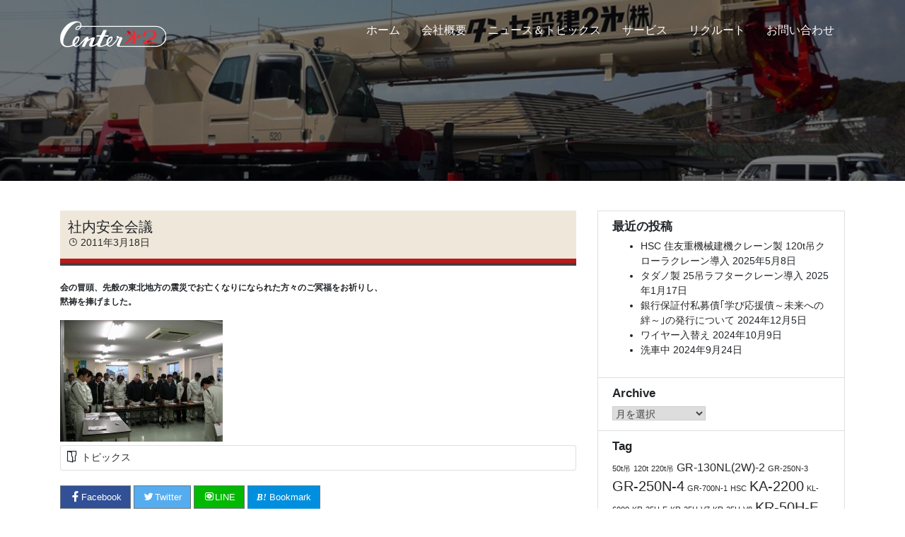

--- FILE ---
content_type: text/html; charset=UTF-8
request_url: https://www.d2center.co.jp/news-topics/topics/%E7%A4%BE%E5%86%85%E5%AE%89%E5%85%A8%E4%BC%9A%E8%AD%B0-2/
body_size: 11105
content:
<!doctype html>
<html lang="ja">

<head>
    <meta charset="UTF-8">
    <meta name="viewport" content="width=device-width, initial-scale=1, shrink-to-fit=no">
    <link rel="profile" href="http://gmpg.org/xfn/11">
    <title>社内安全会議 &#8211; 株式会社 第二建設センター</title>
<meta name='robots' content='max-image-preview:large' />
<link rel='dns-prefetch' href='//www.d2center.co.jp' />
<link rel='dns-prefetch' href='//stackpath.bootstrapcdn.com' />
<link rel='dns-prefetch' href='//ajaxzip3.github.io' />
<link rel='dns-prefetch' href='//maxst.icons8.com' />
<link rel='dns-prefetch' href='//s.w.org' />
<link rel="alternate" type="application/rss+xml" title="株式会社 第二建設センター &raquo; フィード" href="https://www.d2center.co.jp/feed/" />
<link rel="alternate" type="application/rss+xml" title="株式会社 第二建設センター &raquo; コメントフィード" href="https://www.d2center.co.jp/comments/feed/" />
<link rel="alternate" type="application/rss+xml" title="株式会社 第二建設センター &raquo; 社内安全会議 のコメントのフィード" href="https://www.d2center.co.jp/news-topics/topics/%e7%a4%be%e5%86%85%e5%ae%89%e5%85%a8%e4%bc%9a%e8%ad%b0-2/feed/" />
<script>
window._wpemojiSettings = {"baseUrl":"https:\/\/s.w.org\/images\/core\/emoji\/14.0.0\/72x72\/","ext":".png","svgUrl":"https:\/\/s.w.org\/images\/core\/emoji\/14.0.0\/svg\/","svgExt":".svg","source":{"concatemoji":"https:\/\/www.d2center.co.jp\/wp-includes\/js\/wp-emoji-release.min.js?ver=6.0.11"}};
/*! This file is auto-generated */
!function(e,a,t){var n,r,o,i=a.createElement("canvas"),p=i.getContext&&i.getContext("2d");function s(e,t){var a=String.fromCharCode,e=(p.clearRect(0,0,i.width,i.height),p.fillText(a.apply(this,e),0,0),i.toDataURL());return p.clearRect(0,0,i.width,i.height),p.fillText(a.apply(this,t),0,0),e===i.toDataURL()}function c(e){var t=a.createElement("script");t.src=e,t.defer=t.type="text/javascript",a.getElementsByTagName("head")[0].appendChild(t)}for(o=Array("flag","emoji"),t.supports={everything:!0,everythingExceptFlag:!0},r=0;r<o.length;r++)t.supports[o[r]]=function(e){if(!p||!p.fillText)return!1;switch(p.textBaseline="top",p.font="600 32px Arial",e){case"flag":return s([127987,65039,8205,9895,65039],[127987,65039,8203,9895,65039])?!1:!s([55356,56826,55356,56819],[55356,56826,8203,55356,56819])&&!s([55356,57332,56128,56423,56128,56418,56128,56421,56128,56430,56128,56423,56128,56447],[55356,57332,8203,56128,56423,8203,56128,56418,8203,56128,56421,8203,56128,56430,8203,56128,56423,8203,56128,56447]);case"emoji":return!s([129777,127995,8205,129778,127999],[129777,127995,8203,129778,127999])}return!1}(o[r]),t.supports.everything=t.supports.everything&&t.supports[o[r]],"flag"!==o[r]&&(t.supports.everythingExceptFlag=t.supports.everythingExceptFlag&&t.supports[o[r]]);t.supports.everythingExceptFlag=t.supports.everythingExceptFlag&&!t.supports.flag,t.DOMReady=!1,t.readyCallback=function(){t.DOMReady=!0},t.supports.everything||(n=function(){t.readyCallback()},a.addEventListener?(a.addEventListener("DOMContentLoaded",n,!1),e.addEventListener("load",n,!1)):(e.attachEvent("onload",n),a.attachEvent("onreadystatechange",function(){"complete"===a.readyState&&t.readyCallback()})),(e=t.source||{}).concatemoji?c(e.concatemoji):e.wpemoji&&e.twemoji&&(c(e.twemoji),c(e.wpemoji)))}(window,document,window._wpemojiSettings);
</script>
<style>
img.wp-smiley,
img.emoji {
	display: inline !important;
	border: none !important;
	box-shadow: none !important;
	height: 1em !important;
	width: 1em !important;
	margin: 0 0.07em !important;
	vertical-align: -0.1em !important;
	background: none !important;
	padding: 0 !important;
}
</style>
	<link rel='stylesheet' id='wp-block-library-css'  href='https://www.d2center.co.jp/wp-includes/css/dist/block-library/style.min.css?ver=6.0.11' media='all' />
<style id='global-styles-inline-css'>
body{--wp--preset--color--black: #000000;--wp--preset--color--cyan-bluish-gray: #abb8c3;--wp--preset--color--white: #ffffff;--wp--preset--color--pale-pink: #f78da7;--wp--preset--color--vivid-red: #cf2e2e;--wp--preset--color--luminous-vivid-orange: #ff6900;--wp--preset--color--luminous-vivid-amber: #fcb900;--wp--preset--color--light-green-cyan: #7bdcb5;--wp--preset--color--vivid-green-cyan: #00d084;--wp--preset--color--pale-cyan-blue: #8ed1fc;--wp--preset--color--vivid-cyan-blue: #0693e3;--wp--preset--color--vivid-purple: #9b51e0;--wp--preset--gradient--vivid-cyan-blue-to-vivid-purple: linear-gradient(135deg,rgba(6,147,227,1) 0%,rgb(155,81,224) 100%);--wp--preset--gradient--light-green-cyan-to-vivid-green-cyan: linear-gradient(135deg,rgb(122,220,180) 0%,rgb(0,208,130) 100%);--wp--preset--gradient--luminous-vivid-amber-to-luminous-vivid-orange: linear-gradient(135deg,rgba(252,185,0,1) 0%,rgba(255,105,0,1) 100%);--wp--preset--gradient--luminous-vivid-orange-to-vivid-red: linear-gradient(135deg,rgba(255,105,0,1) 0%,rgb(207,46,46) 100%);--wp--preset--gradient--very-light-gray-to-cyan-bluish-gray: linear-gradient(135deg,rgb(238,238,238) 0%,rgb(169,184,195) 100%);--wp--preset--gradient--cool-to-warm-spectrum: linear-gradient(135deg,rgb(74,234,220) 0%,rgb(151,120,209) 20%,rgb(207,42,186) 40%,rgb(238,44,130) 60%,rgb(251,105,98) 80%,rgb(254,248,76) 100%);--wp--preset--gradient--blush-light-purple: linear-gradient(135deg,rgb(255,206,236) 0%,rgb(152,150,240) 100%);--wp--preset--gradient--blush-bordeaux: linear-gradient(135deg,rgb(254,205,165) 0%,rgb(254,45,45) 50%,rgb(107,0,62) 100%);--wp--preset--gradient--luminous-dusk: linear-gradient(135deg,rgb(255,203,112) 0%,rgb(199,81,192) 50%,rgb(65,88,208) 100%);--wp--preset--gradient--pale-ocean: linear-gradient(135deg,rgb(255,245,203) 0%,rgb(182,227,212) 50%,rgb(51,167,181) 100%);--wp--preset--gradient--electric-grass: linear-gradient(135deg,rgb(202,248,128) 0%,rgb(113,206,126) 100%);--wp--preset--gradient--midnight: linear-gradient(135deg,rgb(2,3,129) 0%,rgb(40,116,252) 100%);--wp--preset--duotone--dark-grayscale: url('#wp-duotone-dark-grayscale');--wp--preset--duotone--grayscale: url('#wp-duotone-grayscale');--wp--preset--duotone--purple-yellow: url('#wp-duotone-purple-yellow');--wp--preset--duotone--blue-red: url('#wp-duotone-blue-red');--wp--preset--duotone--midnight: url('#wp-duotone-midnight');--wp--preset--duotone--magenta-yellow: url('#wp-duotone-magenta-yellow');--wp--preset--duotone--purple-green: url('#wp-duotone-purple-green');--wp--preset--duotone--blue-orange: url('#wp-duotone-blue-orange');--wp--preset--font-size--small: 13px;--wp--preset--font-size--medium: 20px;--wp--preset--font-size--large: 36px;--wp--preset--font-size--x-large: 42px;}.has-black-color{color: var(--wp--preset--color--black) !important;}.has-cyan-bluish-gray-color{color: var(--wp--preset--color--cyan-bluish-gray) !important;}.has-white-color{color: var(--wp--preset--color--white) !important;}.has-pale-pink-color{color: var(--wp--preset--color--pale-pink) !important;}.has-vivid-red-color{color: var(--wp--preset--color--vivid-red) !important;}.has-luminous-vivid-orange-color{color: var(--wp--preset--color--luminous-vivid-orange) !important;}.has-luminous-vivid-amber-color{color: var(--wp--preset--color--luminous-vivid-amber) !important;}.has-light-green-cyan-color{color: var(--wp--preset--color--light-green-cyan) !important;}.has-vivid-green-cyan-color{color: var(--wp--preset--color--vivid-green-cyan) !important;}.has-pale-cyan-blue-color{color: var(--wp--preset--color--pale-cyan-blue) !important;}.has-vivid-cyan-blue-color{color: var(--wp--preset--color--vivid-cyan-blue) !important;}.has-vivid-purple-color{color: var(--wp--preset--color--vivid-purple) !important;}.has-black-background-color{background-color: var(--wp--preset--color--black) !important;}.has-cyan-bluish-gray-background-color{background-color: var(--wp--preset--color--cyan-bluish-gray) !important;}.has-white-background-color{background-color: var(--wp--preset--color--white) !important;}.has-pale-pink-background-color{background-color: var(--wp--preset--color--pale-pink) !important;}.has-vivid-red-background-color{background-color: var(--wp--preset--color--vivid-red) !important;}.has-luminous-vivid-orange-background-color{background-color: var(--wp--preset--color--luminous-vivid-orange) !important;}.has-luminous-vivid-amber-background-color{background-color: var(--wp--preset--color--luminous-vivid-amber) !important;}.has-light-green-cyan-background-color{background-color: var(--wp--preset--color--light-green-cyan) !important;}.has-vivid-green-cyan-background-color{background-color: var(--wp--preset--color--vivid-green-cyan) !important;}.has-pale-cyan-blue-background-color{background-color: var(--wp--preset--color--pale-cyan-blue) !important;}.has-vivid-cyan-blue-background-color{background-color: var(--wp--preset--color--vivid-cyan-blue) !important;}.has-vivid-purple-background-color{background-color: var(--wp--preset--color--vivid-purple) !important;}.has-black-border-color{border-color: var(--wp--preset--color--black) !important;}.has-cyan-bluish-gray-border-color{border-color: var(--wp--preset--color--cyan-bluish-gray) !important;}.has-white-border-color{border-color: var(--wp--preset--color--white) !important;}.has-pale-pink-border-color{border-color: var(--wp--preset--color--pale-pink) !important;}.has-vivid-red-border-color{border-color: var(--wp--preset--color--vivid-red) !important;}.has-luminous-vivid-orange-border-color{border-color: var(--wp--preset--color--luminous-vivid-orange) !important;}.has-luminous-vivid-amber-border-color{border-color: var(--wp--preset--color--luminous-vivid-amber) !important;}.has-light-green-cyan-border-color{border-color: var(--wp--preset--color--light-green-cyan) !important;}.has-vivid-green-cyan-border-color{border-color: var(--wp--preset--color--vivid-green-cyan) !important;}.has-pale-cyan-blue-border-color{border-color: var(--wp--preset--color--pale-cyan-blue) !important;}.has-vivid-cyan-blue-border-color{border-color: var(--wp--preset--color--vivid-cyan-blue) !important;}.has-vivid-purple-border-color{border-color: var(--wp--preset--color--vivid-purple) !important;}.has-vivid-cyan-blue-to-vivid-purple-gradient-background{background: var(--wp--preset--gradient--vivid-cyan-blue-to-vivid-purple) !important;}.has-light-green-cyan-to-vivid-green-cyan-gradient-background{background: var(--wp--preset--gradient--light-green-cyan-to-vivid-green-cyan) !important;}.has-luminous-vivid-amber-to-luminous-vivid-orange-gradient-background{background: var(--wp--preset--gradient--luminous-vivid-amber-to-luminous-vivid-orange) !important;}.has-luminous-vivid-orange-to-vivid-red-gradient-background{background: var(--wp--preset--gradient--luminous-vivid-orange-to-vivid-red) !important;}.has-very-light-gray-to-cyan-bluish-gray-gradient-background{background: var(--wp--preset--gradient--very-light-gray-to-cyan-bluish-gray) !important;}.has-cool-to-warm-spectrum-gradient-background{background: var(--wp--preset--gradient--cool-to-warm-spectrum) !important;}.has-blush-light-purple-gradient-background{background: var(--wp--preset--gradient--blush-light-purple) !important;}.has-blush-bordeaux-gradient-background{background: var(--wp--preset--gradient--blush-bordeaux) !important;}.has-luminous-dusk-gradient-background{background: var(--wp--preset--gradient--luminous-dusk) !important;}.has-pale-ocean-gradient-background{background: var(--wp--preset--gradient--pale-ocean) !important;}.has-electric-grass-gradient-background{background: var(--wp--preset--gradient--electric-grass) !important;}.has-midnight-gradient-background{background: var(--wp--preset--gradient--midnight) !important;}.has-small-font-size{font-size: var(--wp--preset--font-size--small) !important;}.has-medium-font-size{font-size: var(--wp--preset--font-size--medium) !important;}.has-large-font-size{font-size: var(--wp--preset--font-size--large) !important;}.has-x-large-font-size{font-size: var(--wp--preset--font-size--x-large) !important;}
</style>
<link rel='stylesheet' id='lbwps-styles-photoswipe5-main-css'  href='https://www.d2center.co.jp/wp-content/plugins/lightbox-photoswipe/assets/ps5/styles/main.css?ver=5.6.1' media='all' />
<link rel='stylesheet' id='search-filter-plugin-styles-css'  href='https://www.d2center.co.jp/wp-content/plugins/search-filter-pro/public/assets/css/search-filter.min.css?ver=2.5.12' media='all' />
<link rel='stylesheet' id='fontawesome-css-css'  href='https://maxst.icons8.com/vue-static/landings/line-awesome/line-awesome/1.3.0/css/line-awesome.min.css?ver=6.0.11' media='all' />
<link rel='stylesheet' id='mmenu-css-css'  href='https://www.d2center.co.jp/wp-content/themes/d2center_v2020/css/jquery.mmenu.css?ver=6.0.11' media='all' />
<link rel='stylesheet' id='d2cner-style-css'  href='https://www.d2center.co.jp/wp-content/themes/d2center_v2020/style.css?ver=202601310057' media='all' />
<link rel='stylesheet' id='animate-css'  href='https://www.d2center.co.jp/wp-content/themes/d2center_v2020/css/animate.css?ver=6.0.11' media='all' />
<link rel='stylesheet' id='bootstrap-css-css'  href='https://stackpath.bootstrapcdn.com/bootstrap/4.5.0/css/bootstrap.min.css?ver=6.0.11' media='all' />
<link rel='stylesheet' id='slick-style-css'  href='https://www.d2center.co.jp/wp-content/themes/d2center_v2020/css/slick.css?ver=6.0.11' media='all' />
<link rel='stylesheet' id='flexslider-style-css'  href='https://www.d2center.co.jp/wp-content/themes/d2center_v2020/css/flexslider.css?ver=6.0.11' media='all' />
<link rel='stylesheet' id='wp-pagenavi-css'  href='https://www.d2center.co.jp/wp-content/plugins/wp-pagenavi/pagenavi-css.css?ver=2.70' media='all' />
<script src='https://www.d2center.co.jp/wp-includes/js/jquery/jquery.min.js?ver=3.6.0' id='jquery-core-js'></script>
<script src='https://www.d2center.co.jp/wp-includes/js/jquery/jquery-migrate.min.js?ver=3.3.2' id='jquery-migrate-js'></script>
<script id='search-filter-plugin-build-js-extra'>
var SF_LDATA = {"ajax_url":"https:\/\/www.d2center.co.jp\/wp-admin\/admin-ajax.php","home_url":"https:\/\/www.d2center.co.jp\/","extensions":[]};
</script>
<script src='https://www.d2center.co.jp/wp-content/plugins/search-filter-pro/public/assets/js/search-filter-build.min.js?ver=2.5.12' id='search-filter-plugin-build-js'></script>
<script src='https://www.d2center.co.jp/wp-content/plugins/search-filter-pro/public/assets/js/chosen.jquery.min.js?ver=2.5.12' id='search-filter-plugin-chosen-js'></script>
<script src='https://stackpath.bootstrapcdn.com/bootstrap/4.5.0/js/bootstrap.min.js?ver=4.5.0' id='bootstrap-js'></script>
<script src='https://www.d2center.co.jp/wp-content/themes/d2center_v2020/js/slick.min.js?ver=6.0.11' id='slick-js-js'></script>
<script src='https://www.d2center.co.jp/wp-content/themes/d2center_v2020/js/parallax.min.js?ver=1' id='parallax.min-js-js'></script>
<script src='https://www.d2center.co.jp/wp-content/themes/d2center_v2020/js/jquery.waypoints.min.js?ver=6.0.11' id='waypoints-js-js'></script>
<script src='https://www.d2center.co.jp/wp-content/themes/d2center_v2020/js/jquery.flexslider-min.js?ver=6.0.11' id='flexslider-js-js'></script>
<script src='https://www.d2center.co.jp/wp-content/themes/d2center_v2020/js/script.js?ver=6.0.11' id='jquery-rellax-js'></script>
<link rel="https://api.w.org/" href="https://www.d2center.co.jp/wp-json/" /><link rel="alternate" type="application/json" href="https://www.d2center.co.jp/wp-json/wp/v2/posts/1871" /><link rel="EditURI" type="application/rsd+xml" title="RSD" href="https://www.d2center.co.jp/xmlrpc.php?rsd" />
<link rel="wlwmanifest" type="application/wlwmanifest+xml" href="https://www.d2center.co.jp/wp-includes/wlwmanifest.xml" /> 
<meta name="generator" content="WordPress 6.0.11" />
<link rel="canonical" href="https://www.d2center.co.jp/news-topics/topics/%e7%a4%be%e5%86%85%e5%ae%89%e5%85%a8%e4%bc%9a%e8%ad%b0-2/" />
<link rel='shortlink' href='https://www.d2center.co.jp/?p=1871' />
<link rel="alternate" type="application/json+oembed" href="https://www.d2center.co.jp/wp-json/oembed/1.0/embed?url=https%3A%2F%2Fwww.d2center.co.jp%2Fnews-topics%2Ftopics%2F%25e7%25a4%25be%25e5%2586%2585%25e5%25ae%2589%25e5%2585%25a8%25e4%25bc%259a%25e8%25ad%25b0-2%2F" />
<link rel="alternate" type="text/xml+oembed" href="https://www.d2center.co.jp/wp-json/oembed/1.0/embed?url=https%3A%2F%2Fwww.d2center.co.jp%2Fnews-topics%2Ftopics%2F%25e7%25a4%25be%25e5%2586%2585%25e5%25ae%2589%25e5%2585%25a8%25e4%25bc%259a%25e8%25ad%25b0-2%2F&#038;format=xml" />
<link rel="pingback" href="https://www.d2center.co.jp/xmlrpc.php"><link rel="icon" href="https://www.d2center.co.jp/wp-content/uploads/2021/04/cropped-d2_icon-32x32.png" sizes="32x32" />
<link rel="icon" href="https://www.d2center.co.jp/wp-content/uploads/2021/04/cropped-d2_icon-192x192.png" sizes="192x192" />
<link rel="apple-touch-icon" href="https://www.d2center.co.jp/wp-content/uploads/2021/04/cropped-d2_icon-180x180.png" />
<meta name="msapplication-TileImage" content="https://www.d2center.co.jp/wp-content/uploads/2021/04/cropped-d2_icon-270x270.png" />
    <link href="https://fonts.googleapis.com/css2?family=Peddana&display=swap" rel="stylesheet">
    <link rel="stylesheet" href="https://cdnjs.cloudflare.com/ajax/libs/pushy/1.1.2/css/pushy.min.css">
    <!-- Global site tag (gtag.js) - Google Analytics -->
    <script async src="https://www.googletagmanager.com/gtag/js?id=G-LFNPYEFKFP"></script>
    <script>
        window.dataLayer = window.dataLayer || [];

        function gtag() {
            dataLayer.push(arguments);
        }
        gtag('js', new Date());
        gtag('config', 'G-LFNPYEFKFP');

    </script>
</head>

<body class="post-template-default single single-post postid-1871 single-format-standard">
    <div id="page" class="site">
        <a class="skip-link screen-reader-text" href="#content">Skip to content</a>
        <!--<header id="masthead" class="site-header"> -->
                <!--</header>-->
        <!-- #masthead -->
                <!--<div id="content" class="site-content"> -->
        <header id="masthead" class="site-header">
            <div class="main_navigation">

    <div class="container">
        <div id="main_nav">
            <div class="nav_wrap">
                <a class="site-brand" href="https://www.d2center.co.jp/" rel="home">
                    <img src="https://www.d2center.co.jp/wp-content/themes/d2center_v2020/images/logo_w.svg" width="150" class="logo-w">
                    <img src="https://www.d2center.co.jp/wp-content/themes/d2center_v2020/images/logo_b.svg" width="150" class="logo-b">
                </a>
                <div class="nav-inner">
                    <nav class="main_head">
                        <ul id="primary-menu" class="menu"><li id="menu-item-174" class="menu-item menu-item-type-custom menu-item-object-custom menu-item-home menu-item-174"><a href="https://www.d2center.co.jp/">ホーム</a></li>
<li id="menu-item-4448" class="menu-item menu-item-type-post_type menu-item-object-page menu-item-4448"><a href="https://www.d2center.co.jp/company/">会社概要</a></li>
<li id="menu-item-188" class="menu-item menu-item-type-taxonomy menu-item-object-category current-post-ancestor menu-item-188"><a href="https://www.d2center.co.jp/category/news-topics/">ニュース＆トピックス</a></li>
<li id="menu-item-4447" class="menu-item menu-item-type-post_type menu-item-object-page menu-item-4447"><a href="https://www.d2center.co.jp/machine/">サービス</a></li>
<li id="menu-item-4971" class="menu-item menu-item-type-post_type menu-item-object-page menu-item-4971"><a href="https://www.d2center.co.jp/recruit/">リクルート</a></li>
<li id="menu-item-4981" class="menu-item menu-item-type-post_type menu-item-object-page menu-item-4981"><a href="https://www.d2center.co.jp/contact/">お問い合わせ</a></li>
</ul>
                    </nav>
                </div>
                <div id="hamburger">
                    <a class="toggle" href="#"><span></span></a>
                </div>
            </div>
        </div>
    </div>
</div>
        </header><!-- #masthead -->
        <div class="header_image_wrap">
            <img src="https://www.d2center.co.jp/wp-content/uploads/2020/10/cropped-GR-250N-3.jpg" class="lozad img-fluid mx-auto d-block">
        </div>
        <div id="content" class="site-content">
<div class="container">
    <div class="row">


        <main id="primary" class="content-area col-md-8 site-main">

            
<article id="post-1871" class="post-1871 post type-post status-publish format-standard hentry category-topics">
    <header class="entry-header">
        <h1 class="entry-title">社内安全会議</h1>        <div class="entry-meta">
            <span class="posted-on"><i class="las la-clock"></i> <a href="https://www.d2center.co.jp/news-topics/topics/%e7%a4%be%e5%86%85%e5%ae%89%e5%85%a8%e4%bc%9a%e8%ad%b0-2/" rel="bookmark"><time class="entry-date published updated" datetime="2011-03-18T18:11:18+09:00">2011年3月18日</time></a></span>        </div><!-- .entry-meta -->
        


    </header><!-- .entry-header -->
    <div class="line_wrap mb-3">
        <div class="line"></div>
        <div class="line-bk"></div>
    </div>

    
    
    
    <div class="entry-content">
        <div style="clear: both;">
<div style="font-size: 12px; line-height: 20px; text-align: left;">
<p><b>会の冒頭、先般の東北地方の震災でお亡くなりになられた方々のご冥福をお祈りし、<br />
黙祷を捧げました。</b></p>
</div>
<div style="font-size: 12px; line-height: 20px; text-align: left;">
<div style="margin: 0px 5px 5px 0; float: left;">
<img src="https://www.d2center.co.jp/wp-content/uploads/old/cont4df331bd8b7df_0_large.jpg" width="230" height="172" /></div>
</div>
</div>
    </div><!-- .entry-content -->

    <footer class="entry-footer">
        <div class="card">
            <div class="card-body">
                <span class="cat-links"><i class="las la-folder-open la-lg"></i> <a href="https://www.d2center.co.jp/category/news-topics/topics/" rel="category tag">トピックス</a></span>            </div>
        </div>

    </footer><!-- .entry-footer -->
</article><!-- #post-1871 -->

<div id="sns">
    <ul>
        <!--Facebookボタン-->
        <li class="facebook">
            <a href="//www.facebook.com/sharer.php?src=bm&u=https%3A%2F%2Fwww.d2center.co.jp%2Fnews-topics%2Ftopics%2F%25e7%25a4%25be%25e5%2586%2585%25e5%25ae%2589%25e5%2585%25a8%25e4%25bc%259a%25e8%25ad%25b0-2%2F&t=%E7%A4%BE%E5%86%85%E5%AE%89%E5%85%A8%E4%BC%9A%E8%AD%B0｜株式会社 第二建設センター" onclick="javascript:window.open(this.href, '', 'menubar=no,toolbar=no,resizable=yes,scrollbars=yes,height=300,width=600');return false;" class="btn btn-outline-secondary rounded-0">

                <i class="lab la-facebook-f la-lg"></i></i><span>Facebook</span>
            </a>
        </li>

        <!--ツイートボタン-->
        <li class="twitter">
            <a href="//twitter.com/intent/tweet?url=https%3A%2F%2Fwww.d2center.co.jp%2Fnews-topics%2Ftopics%2F%25e7%25a4%25be%25e5%2586%2585%25e5%25ae%2589%25e5%2585%25a8%25e4%25bc%259a%25e8%25ad%25b0-2%2F&text=%E7%A4%BE%E5%86%85%E5%AE%89%E5%85%A8%E4%BC%9A%E8%AD%B0｜株式会社 第二建設センター&tw_p=tweetbutton" onclick="javascript:window.open(this.href, '', 'menubar=no,toolbar=no,resizable=yes,scrollbars=yes,height=300,width=600');return false;" class="btn btn-outline-secondary rounded-0">
                <i class="lab la-twitter la-lg"></i><span>Twitter</span>
            </a>
        </li>

        <!--LINEボタン-->
        <li class="sns_line">
            <a href="//social-plugins.line.me/lineit/share?url=https%3A%2F%2Fwww.d2center.co.jp%2Fnews-topics%2Ftopics%2F%25e7%25a4%25be%25e5%2586%2585%25e5%25ae%2589%25e5%2585%25a8%25e4%25bc%259a%25e8%25ad%25b0-2%2F" onclick="javascript:window.open(this.href, '', 'menubar=no,toolbar=no,resizable=yes,scrollbars=yes,height=600,width=500');return false;" class="btn btn-outline-secondary rounded-0">
                <i class="lab la-line la-lg"></i><span>LINE</span>
            </a>
        </li>

        <!--はてなボタン-->
        <li class="hatena">
            <a href="//b.hatena.ne.jp/entry/https%3A%2F%2Fwww.d2center.co.jp%2Fnews-topics%2Ftopics%2F%25e7%25a4%25be%25e5%2586%2585%25e5%25ae%2589%25e5%2585%25a8%25e4%25bc%259a%25e8%25ad%25b0-2%2F" onclick="javascript:window.open(this.href, '', 'menubar=no,toolbar=no,resizable=yes,scrollbars=yes,height=400,width=510');return false;" class="btn btn-outline-secondary rounded-0"><i class="fa fa-hatena"></i><span> Bookmark</span>
            </a>
        </li>
    </ul>
</div>

	<nav class="navigation post-navigation" aria-label="投稿">
		<h2 class="screen-reader-text">投稿ナビゲーション</h2>
		<div class="nav-links"><div class="nav-previous"><a href="https://www.d2center.co.jp/news-topics/topics/%e9%ab%98%e7%9f%a5%e7%9c%8c%e5%8c%97%e9%83%a8%e5%a0%b0%e5%a0%a4%e7%8f%be%e5%a0%b4%e3%81%ab%e3%81%a6/" rel="prev"><span class="nav-subtitle"><i class="las la-chevron-left"></i></span> <span class="nav-title">高知県北部堰堤現場にて</span></a></div><div class="nav-next"><a href="https://www.d2center.co.jp/news-topics/topics/%e6%a1%9c%e3%80%80%e5%92%b2%e3%81%8d%e5%a7%8b%e3%82%81%e3%81%be%e3%81%97%e3%81%9f/" rel="next"><span class="nav-subtitle"></span> <span class="nav-title">桜　咲き始めました</span><i class="las la-chevron-right"></i></a></div></div>
	</nav>
        </main><!-- #main -->

        

<aside id="secondary" class="widget-area col-md-4">
    <div class="list-group rounded-0">

        
		<div id="recent-posts-2" class="list-group-item widget_recent_entries">
		<h5 class="card-title">最近の投稿</h5>
		<ul>
											<li>
					<a href="https://www.d2center.co.jp/new_car/post-6472/">HSC 住友重機械建機クレーン製 120t吊クローラクレーン導入</a>
											<span class="post-date">2025年5月8日</span>
									</li>
											<li>
					<a href="https://www.d2center.co.jp/new_car/post-6313/">タダノ製 25吊ラフタークレーン導入</a>
											<span class="post-date">2025年1月17日</span>
									</li>
											<li>
					<a href="https://www.d2center.co.jp/news-topics/post-6317/">銀行保証付私募債｢学び応援債～未来への絆～｣の発行について</a>
											<span class="post-date">2024年12月5日</span>
									</li>
											<li>
					<a href="https://www.d2center.co.jp/news-topics/post-6249/">ワイヤー入替え</a>
											<span class="post-date">2024年10月9日</span>
									</li>
											<li>
					<a href="https://www.d2center.co.jp/news-topics/post-6235/">洗車中</a>
											<span class="post-date">2024年9月24日</span>
									</li>
					</ul>

		</div><div id="archives-2" class="list-group-item widget_archive"><h5 class="card-title">Archive</h5>		<label class="screen-reader-text" for="archives-dropdown-2">Archive</label>
		<select id="archives-dropdown-2" name="archive-dropdown">
			
			<option value="">月を選択</option>
				<option value='https://www.d2center.co.jp/2025/05/'> 2025年5月 &nbsp;(1)</option>
	<option value='https://www.d2center.co.jp/2025/01/'> 2025年1月 &nbsp;(1)</option>
	<option value='https://www.d2center.co.jp/2024/12/'> 2024年12月 &nbsp;(1)</option>
	<option value='https://www.d2center.co.jp/2024/10/'> 2024年10月 &nbsp;(1)</option>
	<option value='https://www.d2center.co.jp/2024/09/'> 2024年9月 &nbsp;(4)</option>
	<option value='https://www.d2center.co.jp/2023/11/'> 2023年11月 &nbsp;(2)</option>
	<option value='https://www.d2center.co.jp/2023/09/'> 2023年9月 &nbsp;(1)</option>
	<option value='https://www.d2center.co.jp/2023/07/'> 2023年7月 &nbsp;(1)</option>
	<option value='https://www.d2center.co.jp/2023/06/'> 2023年6月 &nbsp;(2)</option>
	<option value='https://www.d2center.co.jp/2023/05/'> 2023年5月 &nbsp;(1)</option>
	<option value='https://www.d2center.co.jp/2023/03/'> 2023年3月 &nbsp;(3)</option>
	<option value='https://www.d2center.co.jp/2023/01/'> 2023年1月 &nbsp;(1)</option>
	<option value='https://www.d2center.co.jp/2022/12/'> 2022年12月 &nbsp;(1)</option>
	<option value='https://www.d2center.co.jp/2022/10/'> 2022年10月 &nbsp;(2)</option>
	<option value='https://www.d2center.co.jp/2022/09/'> 2022年9月 &nbsp;(1)</option>
	<option value='https://www.d2center.co.jp/2022/03/'> 2022年3月 &nbsp;(1)</option>
	<option value='https://www.d2center.co.jp/2022/02/'> 2022年2月 &nbsp;(3)</option>
	<option value='https://www.d2center.co.jp/2022/01/'> 2022年1月 &nbsp;(1)</option>
	<option value='https://www.d2center.co.jp/2021/12/'> 2021年12月 &nbsp;(2)</option>
	<option value='https://www.d2center.co.jp/2021/11/'> 2021年11月 &nbsp;(2)</option>
	<option value='https://www.d2center.co.jp/2021/10/'> 2021年10月 &nbsp;(3)</option>
	<option value='https://www.d2center.co.jp/2021/09/'> 2021年9月 &nbsp;(1)</option>
	<option value='https://www.d2center.co.jp/2021/08/'> 2021年8月 &nbsp;(1)</option>
	<option value='https://www.d2center.co.jp/2021/07/'> 2021年7月 &nbsp;(7)</option>
	<option value='https://www.d2center.co.jp/2021/06/'> 2021年6月 &nbsp;(2)</option>
	<option value='https://www.d2center.co.jp/2021/05/'> 2021年5月 &nbsp;(2)</option>
	<option value='https://www.d2center.co.jp/2021/04/'> 2021年4月 &nbsp;(2)</option>
	<option value='https://www.d2center.co.jp/2021/03/'> 2021年3月 &nbsp;(3)</option>
	<option value='https://www.d2center.co.jp/2021/02/'> 2021年2月 &nbsp;(4)</option>
	<option value='https://www.d2center.co.jp/2021/01/'> 2021年1月 &nbsp;(1)</option>
	<option value='https://www.d2center.co.jp/2020/12/'> 2020年12月 &nbsp;(1)</option>
	<option value='https://www.d2center.co.jp/2020/10/'> 2020年10月 &nbsp;(5)</option>
	<option value='https://www.d2center.co.jp/2020/09/'> 2020年9月 &nbsp;(2)</option>
	<option value='https://www.d2center.co.jp/2020/08/'> 2020年8月 &nbsp;(1)</option>
	<option value='https://www.d2center.co.jp/2020/07/'> 2020年7月 &nbsp;(3)</option>
	<option value='https://www.d2center.co.jp/2020/06/'> 2020年6月 &nbsp;(3)</option>
	<option value='https://www.d2center.co.jp/2020/05/'> 2020年5月 &nbsp;(1)</option>
	<option value='https://www.d2center.co.jp/2020/04/'> 2020年4月 &nbsp;(1)</option>
	<option value='https://www.d2center.co.jp/2020/03/'> 2020年3月 &nbsp;(1)</option>
	<option value='https://www.d2center.co.jp/2020/01/'> 2020年1月 &nbsp;(2)</option>
	<option value='https://www.d2center.co.jp/2019/12/'> 2019年12月 &nbsp;(2)</option>
	<option value='https://www.d2center.co.jp/2019/11/'> 2019年11月 &nbsp;(1)</option>
	<option value='https://www.d2center.co.jp/2019/10/'> 2019年10月 &nbsp;(1)</option>
	<option value='https://www.d2center.co.jp/2019/07/'> 2019年7月 &nbsp;(1)</option>
	<option value='https://www.d2center.co.jp/2019/06/'> 2019年6月 &nbsp;(5)</option>
	<option value='https://www.d2center.co.jp/2019/05/'> 2019年5月 &nbsp;(2)</option>
	<option value='https://www.d2center.co.jp/2019/03/'> 2019年3月 &nbsp;(5)</option>
	<option value='https://www.d2center.co.jp/2019/02/'> 2019年2月 &nbsp;(3)</option>
	<option value='https://www.d2center.co.jp/2019/01/'> 2019年1月 &nbsp;(2)</option>
	<option value='https://www.d2center.co.jp/2018/12/'> 2018年12月 &nbsp;(2)</option>
	<option value='https://www.d2center.co.jp/2018/09/'> 2018年9月 &nbsp;(2)</option>
	<option value='https://www.d2center.co.jp/2018/08/'> 2018年8月 &nbsp;(3)</option>
	<option value='https://www.d2center.co.jp/2018/07/'> 2018年7月 &nbsp;(4)</option>
	<option value='https://www.d2center.co.jp/2018/06/'> 2018年6月 &nbsp;(5)</option>
	<option value='https://www.d2center.co.jp/2018/05/'> 2018年5月 &nbsp;(3)</option>
	<option value='https://www.d2center.co.jp/2018/04/'> 2018年4月 &nbsp;(2)</option>
	<option value='https://www.d2center.co.jp/2018/03/'> 2018年3月 &nbsp;(9)</option>
	<option value='https://www.d2center.co.jp/2018/02/'> 2018年2月 &nbsp;(2)</option>
	<option value='https://www.d2center.co.jp/2018/01/'> 2018年1月 &nbsp;(4)</option>
	<option value='https://www.d2center.co.jp/2017/12/'> 2017年12月 &nbsp;(3)</option>
	<option value='https://www.d2center.co.jp/2017/11/'> 2017年11月 &nbsp;(1)</option>
	<option value='https://www.d2center.co.jp/2017/09/'> 2017年9月 &nbsp;(10)</option>
	<option value='https://www.d2center.co.jp/2017/07/'> 2017年7月 &nbsp;(3)</option>
	<option value='https://www.d2center.co.jp/2017/06/'> 2017年6月 &nbsp;(3)</option>
	<option value='https://www.d2center.co.jp/2017/05/'> 2017年5月 &nbsp;(1)</option>
	<option value='https://www.d2center.co.jp/2017/03/'> 2017年3月 &nbsp;(3)</option>
	<option value='https://www.d2center.co.jp/2017/02/'> 2017年2月 &nbsp;(5)</option>
	<option value='https://www.d2center.co.jp/2017/01/'> 2017年1月 &nbsp;(2)</option>
	<option value='https://www.d2center.co.jp/2016/11/'> 2016年11月 &nbsp;(4)</option>
	<option value='https://www.d2center.co.jp/2016/10/'> 2016年10月 &nbsp;(3)</option>
	<option value='https://www.d2center.co.jp/2016/08/'> 2016年8月 &nbsp;(3)</option>
	<option value='https://www.d2center.co.jp/2016/07/'> 2016年7月 &nbsp;(4)</option>
	<option value='https://www.d2center.co.jp/2016/06/'> 2016年6月 &nbsp;(2)</option>
	<option value='https://www.d2center.co.jp/2016/04/'> 2016年4月 &nbsp;(2)</option>
	<option value='https://www.d2center.co.jp/2016/03/'> 2016年3月 &nbsp;(4)</option>
	<option value='https://www.d2center.co.jp/2016/01/'> 2016年1月 &nbsp;(4)</option>
	<option value='https://www.d2center.co.jp/2015/12/'> 2015年12月 &nbsp;(1)</option>
	<option value='https://www.d2center.co.jp/2015/11/'> 2015年11月 &nbsp;(2)</option>
	<option value='https://www.d2center.co.jp/2015/10/'> 2015年10月 &nbsp;(1)</option>
	<option value='https://www.d2center.co.jp/2015/07/'> 2015年7月 &nbsp;(3)</option>
	<option value='https://www.d2center.co.jp/2015/06/'> 2015年6月 &nbsp;(4)</option>
	<option value='https://www.d2center.co.jp/2015/05/'> 2015年5月 &nbsp;(3)</option>
	<option value='https://www.d2center.co.jp/2015/04/'> 2015年4月 &nbsp;(3)</option>
	<option value='https://www.d2center.co.jp/2015/03/'> 2015年3月 &nbsp;(4)</option>
	<option value='https://www.d2center.co.jp/2015/02/'> 2015年2月 &nbsp;(6)</option>
	<option value='https://www.d2center.co.jp/2015/01/'> 2015年1月 &nbsp;(5)</option>
	<option value='https://www.d2center.co.jp/2014/12/'> 2014年12月 &nbsp;(3)</option>
	<option value='https://www.d2center.co.jp/2014/11/'> 2014年11月 &nbsp;(1)</option>
	<option value='https://www.d2center.co.jp/2014/10/'> 2014年10月 &nbsp;(2)</option>
	<option value='https://www.d2center.co.jp/2014/08/'> 2014年8月 &nbsp;(1)</option>
	<option value='https://www.d2center.co.jp/2014/07/'> 2014年7月 &nbsp;(5)</option>
	<option value='https://www.d2center.co.jp/2014/06/'> 2014年6月 &nbsp;(4)</option>
	<option value='https://www.d2center.co.jp/2014/05/'> 2014年5月 &nbsp;(4)</option>
	<option value='https://www.d2center.co.jp/2014/04/'> 2014年4月 &nbsp;(4)</option>
	<option value='https://www.d2center.co.jp/2014/03/'> 2014年3月 &nbsp;(4)</option>
	<option value='https://www.d2center.co.jp/2014/02/'> 2014年2月 &nbsp;(6)</option>
	<option value='https://www.d2center.co.jp/2014/01/'> 2014年1月 &nbsp;(6)</option>
	<option value='https://www.d2center.co.jp/2013/12/'> 2013年12月 &nbsp;(7)</option>
	<option value='https://www.d2center.co.jp/2013/11/'> 2013年11月 &nbsp;(5)</option>
	<option value='https://www.d2center.co.jp/2013/10/'> 2013年10月 &nbsp;(4)</option>
	<option value='https://www.d2center.co.jp/2013/09/'> 2013年9月 &nbsp;(2)</option>
	<option value='https://www.d2center.co.jp/2013/08/'> 2013年8月 &nbsp;(13)</option>
	<option value='https://www.d2center.co.jp/2013/07/'> 2013年7月 &nbsp;(6)</option>
	<option value='https://www.d2center.co.jp/2013/06/'> 2013年6月 &nbsp;(12)</option>
	<option value='https://www.d2center.co.jp/2013/05/'> 2013年5月 &nbsp;(9)</option>
	<option value='https://www.d2center.co.jp/2013/04/'> 2013年4月 &nbsp;(3)</option>
	<option value='https://www.d2center.co.jp/2013/03/'> 2013年3月 &nbsp;(8)</option>
	<option value='https://www.d2center.co.jp/2013/02/'> 2013年2月 &nbsp;(8)</option>
	<option value='https://www.d2center.co.jp/2013/01/'> 2013年1月 &nbsp;(4)</option>
	<option value='https://www.d2center.co.jp/2012/12/'> 2012年12月 &nbsp;(2)</option>
	<option value='https://www.d2center.co.jp/2012/11/'> 2012年11月 &nbsp;(1)</option>
	<option value='https://www.d2center.co.jp/2012/03/'> 2012年3月 &nbsp;(1)</option>
	<option value='https://www.d2center.co.jp/2012/02/'> 2012年2月 &nbsp;(1)</option>
	<option value='https://www.d2center.co.jp/2012/01/'> 2012年1月 &nbsp;(5)</option>
	<option value='https://www.d2center.co.jp/2011/12/'> 2011年12月 &nbsp;(3)</option>
	<option value='https://www.d2center.co.jp/2011/10/'> 2011年10月 &nbsp;(5)</option>
	<option value='https://www.d2center.co.jp/2011/09/'> 2011年9月 &nbsp;(2)</option>
	<option value='https://www.d2center.co.jp/2011/08/'> 2011年8月 &nbsp;(1)</option>
	<option value='https://www.d2center.co.jp/2011/07/'> 2011年7月 &nbsp;(3)</option>
	<option value='https://www.d2center.co.jp/2011/06/'> 2011年6月 &nbsp;(1)</option>
	<option value='https://www.d2center.co.jp/2011/05/'> 2011年5月 &nbsp;(4)</option>
	<option value='https://www.d2center.co.jp/2011/04/'> 2011年4月 &nbsp;(3)</option>
	<option value='https://www.d2center.co.jp/2011/03/'> 2011年3月 &nbsp;(5)</option>
	<option value='https://www.d2center.co.jp/2011/02/'> 2011年2月 &nbsp;(2)</option>
	<option value='https://www.d2center.co.jp/2011/01/'> 2011年1月 &nbsp;(1)</option>
	<option value='https://www.d2center.co.jp/2010/08/'> 2010年8月 &nbsp;(4)</option>
	<option value='https://www.d2center.co.jp/2010/07/'> 2010年7月 &nbsp;(8)</option>
	<option value='https://www.d2center.co.jp/2010/06/'> 2010年6月 &nbsp;(4)</option>
	<option value='https://www.d2center.co.jp/2010/05/'> 2010年5月 &nbsp;(3)</option>
	<option value='https://www.d2center.co.jp/2010/04/'> 2010年4月 &nbsp;(6)</option>
	<option value='https://www.d2center.co.jp/2010/03/'> 2010年3月 &nbsp;(7)</option>
	<option value='https://www.d2center.co.jp/2010/02/'> 2010年2月 &nbsp;(7)</option>
	<option value='https://www.d2center.co.jp/2010/01/'> 2010年1月 &nbsp;(12)</option>
	<option value='https://www.d2center.co.jp/2009/12/'> 2009年12月 &nbsp;(3)</option>
	<option value='https://www.d2center.co.jp/2009/11/'> 2009年11月 &nbsp;(5)</option>
	<option value='https://www.d2center.co.jp/2009/10/'> 2009年10月 &nbsp;(10)</option>
	<option value='https://www.d2center.co.jp/2009/09/'> 2009年9月 &nbsp;(10)</option>
	<option value='https://www.d2center.co.jp/2009/08/'> 2009年8月 &nbsp;(8)</option>
	<option value='https://www.d2center.co.jp/2009/07/'> 2009年7月 &nbsp;(7)</option>
	<option value='https://www.d2center.co.jp/2009/06/'> 2009年6月 &nbsp;(13)</option>
	<option value='https://www.d2center.co.jp/2009/05/'> 2009年5月 &nbsp;(6)</option>
	<option value='https://www.d2center.co.jp/2009/04/'> 2009年4月 &nbsp;(4)</option>
	<option value='https://www.d2center.co.jp/2009/03/'> 2009年3月 &nbsp;(4)</option>
	<option value='https://www.d2center.co.jp/2009/02/'> 2009年2月 &nbsp;(6)</option>
	<option value='https://www.d2center.co.jp/2009/01/'> 2009年1月 &nbsp;(6)</option>
	<option value='https://www.d2center.co.jp/2008/12/'> 2008年12月 &nbsp;(7)</option>
	<option value='https://www.d2center.co.jp/2008/11/'> 2008年11月 &nbsp;(7)</option>
	<option value='https://www.d2center.co.jp/2008/10/'> 2008年10月 &nbsp;(14)</option>
	<option value='https://www.d2center.co.jp/2008/09/'> 2008年9月 &nbsp;(7)</option>
	<option value='https://www.d2center.co.jp/2008/08/'> 2008年8月 &nbsp;(1)</option>
	<option value='https://www.d2center.co.jp/2008/06/'> 2008年6月 &nbsp;(1)</option>

		</select>

<script>
/* <![CDATA[ */
(function() {
	var dropdown = document.getElementById( "archives-dropdown-2" );
	function onSelectChange() {
		if ( dropdown.options[ dropdown.selectedIndex ].value !== '' ) {
			document.location.href = this.options[ this.selectedIndex ].value;
		}
	}
	dropdown.onchange = onSelectChange;
})();
/* ]]> */
</script>
			</div><div id="custom-post-type-tag-cloud-2" class="list-group-item widget_tag_cloud"><h5 class="card-title">Tag</h5><div class="tagcloud"><a href="https://www.d2center.co.jp/tag/post_tag-93/" class="tag-cloud-link tag-link-93 tag-link-position-1" style="font-size: 8pt;" aria-label="50t吊 (1個の項目)">50t吊</a>
<a href="https://www.d2center.co.jp/tag/120t/" class="tag-cloud-link tag-link-143 tag-link-position-2" style="font-size: 8pt;" aria-label="120t (1個の項目)">120t</a>
<a href="https://www.d2center.co.jp/tag/post_tag-94/" class="tag-cloud-link tag-link-94 tag-link-position-3" style="font-size: 8pt;" aria-label="220t吊 (1個の項目)">220t吊</a>
<a href="https://www.d2center.co.jp/tag/gr-130nl2w-2/" class="tag-cloud-link tag-link-128 tag-link-position-4" style="font-size: 12.2pt;" aria-label="GR-130NL(2W)-2 (2個の項目)">GR-130NL(2W)-2</a>
<a href="https://www.d2center.co.jp/tag/gr-250n-3/" class="tag-cloud-link tag-link-113 tag-link-position-5" style="font-size: 8pt;" aria-label="GR-250N-3 (1個の項目)">GR-250N-3</a>
<a href="https://www.d2center.co.jp/tag/gr-250n-4/" class="tag-cloud-link tag-link-121 tag-link-position-6" style="font-size: 15pt;" aria-label="GR-250N-4 (3個の項目)">GR-250N-4</a>
<a href="https://www.d2center.co.jp/tag/gr-700n-1/" class="tag-cloud-link tag-link-118 tag-link-position-7" style="font-size: 8pt;" aria-label="GR-700N-1 (1個の項目)">GR-700N-1</a>
<a href="https://www.d2center.co.jp/tag/hsc/" class="tag-cloud-link tag-link-140 tag-link-position-8" style="font-size: 8pt;" aria-label="HSC (1個の項目)">HSC</a>
<a href="https://www.d2center.co.jp/tag/ka-2200/" class="tag-cloud-link tag-link-122 tag-link-position-9" style="font-size: 15pt;" aria-label="KA-2200 (3個の項目)">KA-2200</a>
<a href="https://www.d2center.co.jp/tag/kl-6000/" class="tag-cloud-link tag-link-34 tag-link-position-10" style="font-size: 8pt;" aria-label="KL-6000 (1個の項目)">KL-6000</a>
<a href="https://www.d2center.co.jp/tag/kr-25h-f/" class="tag-cloud-link tag-link-124 tag-link-position-11" style="font-size: 8pt;" aria-label="KR-25H-F (1個の項目)">KR-25H-F</a>
<a href="https://www.d2center.co.jp/tag/kr-25h-v7/" class="tag-cloud-link tag-link-120 tag-link-position-12" style="font-size: 8pt;" aria-label="KR-25H-V7 (1個の項目)">KR-25H-V7</a>
<a href="https://www.d2center.co.jp/tag/kr-25h-v8/" class="tag-cloud-link tag-link-114 tag-link-position-13" style="font-size: 8pt;" aria-label="KR-25H-V8 (1個の項目)">KR-25H-V8</a>
<a href="https://www.d2center.co.jp/tag/kr-50h-f/" class="tag-cloud-link tag-link-35 tag-link-position-14" style="font-size: 15pt;" aria-label="KR-50H-F (3個の項目)">KR-50H-F</a>
<a href="https://www.d2center.co.jp/tag/kr-65h/" class="tag-cloud-link tag-link-119 tag-link-position-15" style="font-size: 8pt;" aria-label="KR-65H (1個の項目)">KR-65H</a>
<a href="https://www.d2center.co.jp/tag/kr-80h-f/" class="tag-cloud-link tag-link-127 tag-link-position-16" style="font-size: 8pt;" aria-label="KR-80H-F (1個の項目)">KR-80H-F</a>
<a href="https://www.d2center.co.jp/tag/krm-13h-f2/" class="tag-cloud-link tag-link-131 tag-link-position-17" style="font-size: 8pt;" aria-label="KRM-13H-F2 (1個の項目)">KRM-13H-F2</a>
<a href="https://www.d2center.co.jp/tag/krm-25h/" class="tag-cloud-link tag-link-36 tag-link-position-18" style="font-size: 8pt;" aria-label="KRM-25H (1個の項目)">KRM-25H</a>
<a href="https://www.d2center.co.jp/tag/ltm-1220nx-2/" class="tag-cloud-link tag-link-38 tag-link-position-19" style="font-size: 19.2pt;" aria-label="LTM-1220NX-2 (5個の項目)">LTM-1220NX-2</a>
<a href="https://www.d2center.co.jp/tag/ltm-1100nx/" class="tag-cloud-link tag-link-115 tag-link-position-20" style="font-size: 15pt;" aria-label="LTM 1100NX (3個の項目)">LTM 1100NX</a>
<a href="https://www.d2center.co.jp/tag/ltm-1400nx/" class="tag-cloud-link tag-link-37 tag-link-position-21" style="font-size: 12.2pt;" aria-label="LTM 1400NX (2個の項目)">LTM 1400NX</a>
<a href="https://www.d2center.co.jp/tag/post_tag-130/" class="tag-cloud-link tag-link-130 tag-link-position-22" style="font-size: 8pt;" aria-label="MR-130RfⅡ (1個の項目)">MR-130RfⅡ</a>
<a href="https://www.d2center.co.jp/tag/scx1200-3/" class="tag-cloud-link tag-link-141 tag-link-position-23" style="font-size: 8pt;" aria-label="SCX1200-3 (1個の項目)">SCX1200-3</a>
<a href="https://www.d2center.co.jp/tag/sdgs/" class="tag-cloud-link tag-link-132 tag-link-position-24" style="font-size: 12.2pt;" aria-label="SDGs (2個の項目)">SDGs</a>
<a href="https://www.d2center.co.jp/tag/post_tag-123/" class="tag-cloud-link tag-link-123 tag-link-position-25" style="font-size: 8pt;" aria-label="SL-850RfⅡ (1個の項目)">SL-850RfⅡ</a>
<a href="https://www.d2center.co.jp/tag/tadano/" class="tag-cloud-link tag-link-125 tag-link-position-26" style="font-size: 8pt;" aria-label="tadano (1個の項目)">tadano</a>
<a href="https://www.d2center.co.jp/tag/post_tag-98/" class="tag-cloud-link tag-link-98 tag-link-position-27" style="font-size: 8pt;" aria-label="いすゞ (1個の項目)">いすゞ</a>
<a href="https://www.d2center.co.jp/tag/post_tag-129/" class="tag-cloud-link tag-link-129 tag-link-position-28" style="font-size: 8pt;" aria-label="ふそう (1個の項目)">ふそう</a>
<a href="https://www.d2center.co.jp/tag/post_tag-142/" class="tag-cloud-link tag-link-142 tag-link-position-29" style="font-size: 8pt;" aria-label="クローラクレーン (1個の項目)">クローラクレーン</a>
<a href="https://www.d2center.co.jp/tag/post_tag-81/" class="tag-cloud-link tag-link-81 tag-link-position-30" style="font-size: 8pt;" aria-label="スカイボックス (1個の項目)">スカイボックス</a>
<a href="https://www.d2center.co.jp/tag/post_tag-80/" class="tag-cloud-link tag-link-80 tag-link-position-31" style="font-size: 8pt;" aria-label="スカイボックス (1個の項目)">スカイボックス</a>
<a href="https://www.d2center.co.jp/tag/post_tag-126/" class="tag-cloud-link tag-link-126 tag-link-position-32" style="font-size: 15pt;" aria-label="タダノ (3個の項目)">タダノ</a>
<a href="https://www.d2center.co.jp/tag/post_tag-86/" class="tag-cloud-link tag-link-86 tag-link-position-33" style="font-size: 8pt;" aria-label="トラック (1個の項目)">トラック</a>
<a href="https://www.d2center.co.jp/tag/post_tag-83/" class="tag-cloud-link tag-link-83 tag-link-position-34" style="font-size: 8pt;" aria-label="マルチ照明 (1個の項目)">マルチ照明</a>
<a href="https://www.d2center.co.jp/tag/post_tag-88/" class="tag-cloud-link tag-link-88 tag-link-position-35" style="font-size: 8pt;" aria-label="リフター (1個の項目)">リフター</a>
<a href="https://www.d2center.co.jp/tag/post_tag-73/" class="tag-cloud-link tag-link-73 tag-link-position-36" style="font-size: 15pt;" aria-label="リープヘル (3個の項目)">リープヘル</a>
<a href="https://www.d2center.co.jp/tag/kato/" class="tag-cloud-link tag-link-45 tag-link-position-37" style="font-size: 22pt;" aria-label="加藤製作所 (7個の項目)">加藤製作所</a>
<a href="https://www.d2center.co.jp/tag/post_tag-112/" class="tag-cloud-link tag-link-112 tag-link-position-38" style="font-size: 8pt;" aria-label="新車輌 (1個の項目)">新車輌</a>
<a href="https://www.d2center.co.jp/tag/post_tag-90/" class="tag-cloud-link tag-link-90 tag-link-position-39" style="font-size: 8pt;" aria-label="献血 (1個の項目)">献血</a>
<a href="https://www.d2center.co.jp/tag/post_tag-89/" class="tag-cloud-link tag-link-89 tag-link-position-40" style="font-size: 8pt;" aria-label="社会貢献 (1個の項目)">社会貢献</a>
<a href="https://www.d2center.co.jp/tag/post_tag-117/" class="tag-cloud-link tag-link-117 tag-link-position-41" style="font-size: 8pt;" aria-label="竜とそばかすの姫 (1個の項目)">竜とそばかすの姫</a>
<a href="https://www.d2center.co.jp/tag/post_tag-75/" class="tag-cloud-link tag-link-75 tag-link-position-42" style="font-size: 8pt;" aria-label="虹 (1個の項目)">虹</a>
<a href="https://www.d2center.co.jp/tag/post_tag-92/" class="tag-cloud-link tag-link-92 tag-link-position-43" style="font-size: 8pt;" aria-label="表彰 (1個の項目)">表彰</a>
<a href="https://www.d2center.co.jp/tag/post_tag-87/" class="tag-cloud-link tag-link-87 tag-link-position-44" style="font-size: 8pt;" aria-label="重機運搬 (1個の項目)">重機運搬</a>
<a href="https://www.d2center.co.jp/tag/post_tag-116/" class="tag-cloud-link tag-link-116 tag-link-position-45" style="font-size: 8pt;" aria-label="高知城 (1個の項目)">高知城</a></div></div>
    </div>

</aside><!-- #secondary -->
    </div>
</div>

</div><!-- #content -->

<div class="line"></div>
<div class="section footer">
    <a href="#header" class="scrollup"><i class="las la-chevron-up"></i></a>
    <footer id="colophon" class="site-footer">
        <div class="container">
            <div class="row">
                <div class="col-6 col-sm-3">

                    <div class="row sns-wrap float-start">
                        <div class="sns mx-2"><a href="https://www.facebook.com/dai2kc/"><span style="font-size: 2.5em; color:#a6a6a6;"><i class="lab la-facebook-square"></i></span></a></div>
                        <div class="sns mx-2"><a href="https://www.youtube.com/channel/UCvHB3nFHtyBBS7qKhE-f6Ww"><span style="font-size: 2.5em; color:#a6a6a6;"><i class="lab la-youtube"></i></span></a></div>
                        <div class="sns mx-2"><a href="https://www.instagram.com/center_dai2/"><span style="font-size: 2.5em; color:#a6a6a6;"><i class="lab la-instagram"></i></span></a></div>

                    </div>
                </div>
                <div class="col-6 col-sm-3 sns_wrap">

                </div>
                <div class="col-12 col-sm-6">
                    <div class="inner float-sm-right">
                        <h6>株式会社 第二建設センター</h6>
                        <span class="zip"> 〒781-8005 </span>
                        <span class="address clearfix">高知市南新田町3番5号</span>
                        <h6><i class="las la-phone"></i>（代表）088-831-0008</h6>
                    </div>
                </div>
                <div class="col-12 maker_wrap">

                    <div class="col-6 col-sm-2 float-left"><a href="https://www.liebherr.com/en/aus/start/start-page.html" target="_blank"><img src="https://www.d2center.co.jp/wp-content/themes/d2center_v2020/images/logo/liebherr.png"></a></div>
                    <div class="col-6 col-sm-2 float-left"><a href="https://www.scania.com/jp/ja/home.html" target="_blank"><img src="https://www.d2center.co.jp/wp-content/themes/d2center_v2020/images/logo/scania.png"></a></div>
                    <div class="col-6 col-sm-2 float-left"><a href="https://www.tadano.co.jp/" target="_blank"><img src="https://www.d2center.co.jp/wp-content/themes/d2center_v2020/images/logo/tadano.png"></a></div>
                    <div class="col-6 col-sm-2 float-left"><a href="http://www.kato-works.co.jp/" target="_blank"><img src="https://www.d2center.co.jp/wp-content/themes/d2center_v2020/images/logo/kato.png"></a></div>

                </div>
            </div>
            <div class="footer_copy">
                <small>© 2002-<script type="text/javascript">
                        myDate = new Date();
                        myYear = myDate.getFullYear();
                        document.write(myYear);

                    </script> DAINIKENSETSU CENTER CO.,LTD.</small>
            </div>
        </div>
    </footer><!-- #colophon -->

</div><!-- #page -->
<script id='lbwps-photoswipe5-js-extra'>
var lbwpsOptions = {"label_facebook":"Share on Facebook","label_twitter":"Tweet","label_pinterest":"Pin it","label_download":"Download image","label_copyurl":"Copy image URL","label_ui_close":"Close [Esc]","label_ui_zoom":"Zoom","label_ui_prev":"Previous [\u2190]","label_ui_next":"Next [\u2192]","label_ui_error":"The image cannot be loaded","label_ui_fullscreen":"Toggle fullscreen [F]","share_facebook":"0","share_twitter":"0","share_pinterest":"0","share_download":"0","share_direct":"0","share_copyurl":"0","close_on_drag":"1","history":"1","show_counter":"1","show_fullscreen":"1","show_zoom":"1","show_caption":"0","loop":"1","pinchtoclose":"1","taptotoggle":"0","close_on_click":"1","fulldesktop":"0","use_alt":"0","usecaption":"1","desktop_slider":"1","share_custom_label":"","share_custom_link":"","wheelmode":"close","spacing":"12","idletime":"4000","hide_scrollbars":"1","caption_type":"overlay","bg_opacity":"100","padding_left":"0","padding_top":"0","padding_right":"0","padding_bottom":"0"};
</script>
<script type="module" src="https://www.d2center.co.jp/wp-content/plugins/lightbox-photoswipe/assets/ps5/frontend.min.js?ver=5.6.1"></script><script src='https://www.d2center.co.jp/wp-includes/js/jquery/ui/core.min.js?ver=1.13.1' id='jquery-ui-core-js'></script>
<script src='https://www.d2center.co.jp/wp-includes/js/jquery/ui/datepicker.min.js?ver=1.13.1' id='jquery-ui-datepicker-js'></script>
<script id='jquery-ui-datepicker-js-after'>
jQuery(function(jQuery){jQuery.datepicker.setDefaults({"closeText":"\u9589\u3058\u308b","currentText":"\u4eca\u65e5","monthNames":["1\u6708","2\u6708","3\u6708","4\u6708","5\u6708","6\u6708","7\u6708","8\u6708","9\u6708","10\u6708","11\u6708","12\u6708"],"monthNamesShort":["1\u6708","2\u6708","3\u6708","4\u6708","5\u6708","6\u6708","7\u6708","8\u6708","9\u6708","10\u6708","11\u6708","12\u6708"],"nextText":"\u6b21","prevText":"\u524d","dayNames":["\u65e5\u66dc\u65e5","\u6708\u66dc\u65e5","\u706b\u66dc\u65e5","\u6c34\u66dc\u65e5","\u6728\u66dc\u65e5","\u91d1\u66dc\u65e5","\u571f\u66dc\u65e5"],"dayNamesShort":["\u65e5","\u6708","\u706b","\u6c34","\u6728","\u91d1","\u571f"],"dayNamesMin":["\u65e5","\u6708","\u706b","\u6c34","\u6728","\u91d1","\u571f"],"dateFormat":"yy\u5e74mm\u6708d\u65e5","firstDay":1,"isRTL":false});});
</script>
<script src='https://www.d2center.co.jp/wp-content/themes/d2center_v2020/js/jquery.matchHeight.js?ver=1.0' id='matchHeight-js'></script>
<script src='https://www.d2center.co.jp/wp-content/themes/d2center_v2020/js/navigation.js?ver=2.0.0' id='d2cner-navigation-js'></script>
<script src='https://ajaxzip3.github.io/ajaxzip3.js?ver=6.0.11' id='ajaxzip3-script-js'></script>
</body>

</html>


--- FILE ---
content_type: text/css
request_url: https://www.d2center.co.jp/wp-content/themes/d2center_v2020/style.css?ver=202601310057
body_size: 7617
content:
@charset "UTF-8";
/*!
Theme Name: D2CNER
Theme URI: http://underscores.me/
Author: Underscores.me
Author URI: http://underscores.me/
Description: Description
Version: 1.0.0
Tested up to: 5.4
Requires PHP: 5.6
License: GNU General Public License v2 or later
License URI: LICENSE
Text Domain: d2cner
Tags: custom-background, custom-logo, custom-menu, featured-images, threaded-comments, translation-ready

This theme, like WordPress, is licensed under the GPL.
Use it to make something cool, have fun, and share what you've learned.

D2CNER is based on Underscores https://underscores.me/, (C) 2012-2020 Automattic, Inc.
Underscores is distributed under the terms of the GNU GPL v2 or later.

Normalizing styles have been helped along thanks to the fine work of
Nicolas Gallagher and Jonathan Neal https://necolas.github.io/normalize.css/
*/
/*--------------------------------------------------------------
>>> TABLE OF CONTENTS:
----------------------------------------------------------------
# Generic
	- Normalize
	- Box sizing
# Base
	- Typography
	- Elements
	- Links
	- Forms
## Layouts
# Components
	- Navigation
	- Posts and pages
	- Comments
	- Widgets
	- Media
	- Captions
	- Galleries
# plugins
	- Jetpack infinite scroll
# Utilities
	- Accessibility
	- Alignments

--------------------------------------------------------------*/
/*--------------------------------------------------------------
# Generic
--------------------------------------------------------------*/
/* Normalize
--------------------------------------------- */
/*! normalize.css v8.0.1 | MIT License | github.com/necolas/normalize.css */
/* Document
	 ========================================================================== */
/**
 * 1. Correct the line height in all browsers.
 * 2. Prevent adjustments of font size after orientation changes in iOS.
 */
html {
  line-height: 1.15;
  -webkit-text-size-adjust: 100%;
}

/* Sections
	 ========================================================================== */
/**
 * Remove the margin in all browsers.
 */
body {
  margin: 0;
}

/**
 * Render the `main` element consistently in IE.
 */
main {
  display: block;
}

/**
 * Correct the font size and margin on `h1` elements within `section` and
 * `article` contexts in Chrome, Firefox, and Safari.
 */
h1 {
  font-size: 2em;
  margin: 0.67em 0;
}

/* Grouping content
	 ========================================================================== */
/**
 * 1. Add the correct box sizing in Firefox.
 * 2. Show the overflow in Edge and IE.
 */
hr {
  box-sizing: content-box;
  height: 0;
  overflow: visible;
}

/**
 * 1. Correct the inheritance and scaling of font size in all browsers.
 * 2. Correct the odd `em` font sizing in all browsers.
 */
pre {
  font-family: monospace, monospace;
  font-size: 1em;
}

/* Text-level semantics
	 ========================================================================== */
/**
 * Remove the gray background on active links in IE 10.
 */
a {
  background-color: transparent;
}

/**
 * 1. Remove the bottom border in Chrome 57-
 * 2. Add the correct text decoration in Chrome, Edge, IE, Opera, and Safari.
 */
abbr[title] {
  border-bottom: none;
  text-decoration: underline;
  -webkit-text-decoration: underline dotted;
          text-decoration: underline dotted;
}

/**
 * Add the correct font weight in Chrome, Edge, and Safari.
 */
b,
strong {
  font-weight: bolder;
}

/**
 * 1. Correct the inheritance and scaling of font size in all browsers.
 * 2. Correct the odd `em` font sizing in all browsers.
 */
code,
kbd,
samp {
  font-family: monospace, monospace;
  font-size: 1em;
}

/**
 * Add the correct font size in all browsers.
 */
small {
  font-size: 80%;
}

/**
 * Prevent `sub` and `sup` elements from affecting the line height in
 * all browsers.
 */
sub,
sup {
  font-size: 75%;
  line-height: 0;
  position: relative;
  vertical-align: baseline;
}

sub {
  bottom: -0.25em;
}

sup {
  top: -0.5em;
}

/* Embedded content
	 ========================================================================== */
/**
 * Remove the border on images inside links in IE 10.
 */
img {
  border-style: none;
}

/* Forms
	 ========================================================================== */
/**
 * 1. Change the font styles in all browsers.
 * 2. Remove the margin in Firefox and Safari.
 */
button,
input,
optgroup,
select,
textarea {
  font-family: inherit;
  font-size: 100%;
  line-height: 1.15;
  margin: 0;
}

/**
 * Show the overflow in IE.
 * 1. Show the overflow in Edge.
 */
button,
input {
  overflow: visible;
}

/**
 * Remove the inheritance of text transform in Edge, Firefox, and IE.
 * 1. Remove the inheritance of text transform in Firefox.
 */
button,
select {
  text-transform: none;
}

/**
 * Correct the inability to style clickable types in iOS and Safari.
 */
button,
[type="button"],
[type="reset"],
[type="submit"] {
  -webkit-appearance: button;
}

/**
 * Remove the inner border and padding in Firefox.
 */
button::-moz-focus-inner,
[type="button"]::-moz-focus-inner,
[type="reset"]::-moz-focus-inner,
[type="submit"]::-moz-focus-inner {
  border-style: none;
  padding: 0;
}

/**
 * Restore the focus styles unset by the previous rule.
 */
button:-moz-focusring,
[type="button"]:-moz-focusring,
[type="reset"]:-moz-focusring,
[type="submit"]:-moz-focusring {
  outline: 1px dotted ButtonText;
}

/**
 * Correct the padding in Firefox.
 */
fieldset {
  padding: 0.35em 0.75em 0.625em;
}

/**
 * 1. Correct the text wrapping in Edge and IE.
 * 2. Correct the color inheritance from `fieldset` elements in IE.
 * 3. Remove the padding so developers are not caught out when they zero out
 *		`fieldset` elements in all browsers.
 */
legend {
  box-sizing: border-box;
  color: inherit;
  display: table;
  max-width: 100%;
  padding: 0;
  white-space: normal;
}

/**
 * Add the correct vertical alignment in Chrome, Firefox, and Opera.
 */
progress {
  vertical-align: baseline;
}

/**
 * Remove the default vertical scrollbar in IE 10+.
 */
textarea {
  overflow: auto;
}

/**
 * 1. Add the correct box sizing in IE 10.
 * 2. Remove the padding in IE 10.
 */
[type="checkbox"],
[type="radio"] {
  box-sizing: border-box;
  padding: 0;
}

/**
 * Correct the cursor style of increment and decrement buttons in Chrome.
 */
[type="number"]::-webkit-inner-spin-button,
[type="number"]::-webkit-outer-spin-button {
  height: auto;
}

/**
 * 1. Correct the odd appearance in Chrome and Safari.
 * 2. Correct the outline style in Safari.
 */
[type="search"] {
  -webkit-appearance: textfield;
  outline-offset: -2px;
}

/**
 * Remove the inner padding in Chrome and Safari on macOS.
 */
[type="search"]::-webkit-search-decoration {
  -webkit-appearance: none;
}

/**
 * 1. Correct the inability to style clickable types in iOS and Safari.
 * 2. Change font properties to `inherit` in Safari.
 */
::-webkit-file-upload-button {
  -webkit-appearance: button;
  font: inherit;
}

/* Interactive
	 ========================================================================== */
/*
 * Add the correct display in Edge, IE 10+, and Firefox.
 */
details {
  display: block;
}

/*
 * Add the correct display in all browsers.
 */
summary {
  display: list-item;
}

/* Misc
	 ========================================================================== */
/**
 * Add the correct display in IE 10+.
 */
template {
  display: none;
}

/**
 * Add the correct display in IE 10.
 */
[hidden] {
  display: none;
}

/* Box sizing
--------------------------------------------- */
/* Inherit box-sizing to more easily change it's value on a component level.
@link http://css-tricks.com/inheriting-box-sizing-probably-slightly-better-best-practice/ */
*,
*::before,
*::after {
  box-sizing: inherit;
}

html {
  box-sizing: border-box;
}

/*--------------------------------------------------------------
# Base
--------------------------------------------------------------*/
/* Typography
--------------------------------------------- */
body,
button,
input,
select,
optgroup,
textarea {
  color: #404040;
  font-family: -apple-system, BlinkMacSystemFont, "Segoe UI", Roboto, Oxygen-Sans, Ubuntu, Cantarell, "Helvetica Neue", sans-serif;
  font-size: 0.5rem;
  line-height: 1.5;
}

h1,
h2,
h3,
h4,
h5,
h6 {
  clear: both;
}

p {
  margin-bottom: 1.5em;
}

dfn,
cite,
em,
i {
  font-style: italic;
}

blockquote {
  margin: 0 1.5em;
}

address {
  margin: 0 0 1.5em;
}

pre {
  background: #eee;
  font-family: "Courier 10 Pitch", courier, monospace;
  line-height: 1.6;
  margin-bottom: 1.6em;
  max-width: 100%;
  overflow: auto;
  padding: 1.6em;
}

code,
kbd,
tt,
var {
  font-family: monaco, consolas, "Andale Mono", "DejaVu Sans Mono", monospace;
}

abbr,
acronym {
  border-bottom: 1px dotted #666;
  cursor: help;
}

mark,
ins {
  background: #fff9c0;
  text-decoration: none;
}

big {
  font-size: 125%;
}

/* Elements
--------------------------------------------- */
body {
  background: #fff;
  font-size: 0.88rem !important;
  height: 100%;
}

hr {
  background-color: #ccc;
  border: 0;
  height: 1px;
  margin-bottom: 1.5em;
}

ul,
ol {
  margin: 0;
}

ul {
  list-style: disc;
}

ol {
  list-style: decimal;
}

li > ul,
li > ol {
  margin-bottom: 0;
  margin-left: 1.5em;
}

dt {
  font-weight: 700;
}

dd {
  margin: 0 1.5em 1.5em;
}

#news ul {
  margin: 0;
}

/* Make sure embeds and iframes fit their containers. */
embed,
iframe,
object {
  max-width: 100%;
}

img {
  height: auto;
  max-width: 100%;
}

figure {
  margin: 1em 0;
}

table {
  margin: 0 0 1rem;
  width: 100%;
}

.table > tbody > tr > td,
.table > tbody > tr > th,
.table > tfoot > tr > td,
.table > tfoot > tr > th,
.table > thead > tr > td,
.table > thead > tr > th {
  padding: 5px;
  vertical-align: middle;
}

.table > tbody > tr > th {
  border-bottom-width: 1px;
  font-size: 0.78em;
  font-weight: 500;
  border: 1;
  background-color: antiquewhite;
}

/* Links
--------------------------------------------- */
a {
  color: #292929 !important;
  text-decoration: none !important;
}

a:visited {
  color: #333333 !important;
}

a:hover, a:focus, a:active {
  color: #191970;
}

a:focus {
  outline: thin dotted;
}

a:hover, a:active {
  outline: 0;
}

.detail a:hover {
  color: #fff !important;
}

.main_navigation a {
  color: #fff !important;
  font-size: 1.15em;
  text-transform: uppercase;
  font-weight: 400;
}

.main_navigation.fixed a {
  color: #505050 !important;
  text-transform: uppercase;
  font-weight: 400;
}

#wpadminbar a {
  color: white !important;
}

#wpadminbar a:visited {
  color: white !important;
}

#sns a {
  font-size: 0.8rem;
  color: #292929 !important;
}

#sns .facebook a,
#sns a:hover {
  color: #fff !important;
  background-color: #315096;
}

#sns .twitter a,
#sns a:hover {
  color: #fff !important;
  background-color: #55acee;
}

#sns .sns_line a,
#sns a:hover {
  color: #fff !important;
  background-color: #00b900;
}

#sns .hatena a,
#sns a:hover {
  color: #fff !important;
  background-color: #008fde;
}

/* Forms
--------------------------------------------- */
button,
input[type="button"],
input[type="reset"],
input[type="submit"] {
  border: 1px solid;
  border-color: #ccc #ccc #bbb;
  border-radius: 3px;
  background: #e6e6e6;
  color: rgba(0, 0, 0, 0.8);
  line-height: 1;
  padding: 0.6em 1em 0.4em;
}

button:hover,
input[type="button"]:hover,
input[type="reset"]:hover,
input[type="submit"]:hover {
  border-color: #ccc #bbb #aaa;
}

button:active, button:focus,
input[type="button"]:active,
input[type="button"]:focus,
input[type="reset"]:active,
input[type="reset"]:focus,
input[type="submit"]:active,
input[type="submit"]:focus {
  border-color: #aaa #bbb #bbb;
}

input[type="text"],
input[type="email"],
input[type="url"],
input[type="password"],
input[type="search"],
input[type="number"],
input[type="tel"],
input[type="range"],
input[type="date"],
input[type="month"],
input[type="week"],
input[type="time"],
input[type="datetime"],
input[type="datetime-local"],
input[type="color"],
textarea {
  color: #666;
  border: 1px solid #ccc;
  border-radius: 3px;
  padding: 3px;
}

input[type="text"]:focus,
input[type="email"]:focus,
input[type="url"]:focus,
input[type="password"]:focus,
input[type="search"]:focus,
input[type="number"]:focus,
input[type="tel"]:focus,
input[type="range"]:focus,
input[type="date"]:focus,
input[type="month"]:focus,
input[type="week"]:focus,
input[type="time"]:focus,
input[type="datetime"]:focus,
input[type="datetime-local"]:focus,
input[type="color"]:focus,
textarea:focus {
  color: #111;
}

select {
  border: 1px solid #ccc;
}

textarea {
  width: 100%;
}

/*--------------------------------------------------------------
# Layouts
--------------------------------------------------------------*/
/*--------------------------------------------------------------
# Components
--------------------------------------------------------------*/
/* Navigation
--------------------------------------------- */
.main-navigation {
  display: block;
  width: 100%;
}

.main-navigation ul {
  display: none;
  list-style: none;
  margin: 0;
  padding-left: 0;
}

.main-navigation ul ul {
  box-shadow: 0 3px 3px rgba(0, 0, 0, 0.2);
  float: left;
  position: absolute;
  top: 100%;
  left: -999em;
  z-index: 99999;
}

.main-navigation ul ul ul {
  left: -999em;
  top: 0;
}

.main-navigation ul ul li:hover > ul,
.main-navigation ul ul li.focus > ul {
  display: block;
  left: auto;
}

.main-navigation ul ul a {
  width: 200px;
}

.main-navigation ul li:hover > ul,
.main-navigation ul li.focus > ul {
  left: auto;
}

.main-navigation li {
  position: relative;
}

.main-navigation a {
  display: block;
  text-decoration: none;
}

/* Small menu. */
.menu-toggle,
.main-navigation.toggled ul {
  display: block;
}

.site-main .comment-navigation, .site-main
.posts-navigation, .site-main
.post-navigation {
  margin: 0 0 1.5em;
}

.comment-navigation .nav-links,
.posts-navigation .nav-links,
.post-navigation .nav-links {
  display: flex;
}

.comment-navigation .nav-previous,
.posts-navigation .nav-previous,
.post-navigation .nav-previous {
  flex: 1 0 50%;
}

.comment-navigation .nav-next,
.posts-navigation .nav-next,
.post-navigation .nav-next {
  text-align: end;
  flex: 1 0 50%;
}

/* Posts and pages
--------------------------------------------- */
.sticky {
  display: block;
}

.post {
  margin: 0 0 1.5em;
}

.updated:not(.published) {
  display: none;
}

.page-content,
.entry-content,
.entry-summary {
  margin: 1.5em 0 0;
}

.page-links {
  clear: both;
  margin: 0 0 1.5em;
}

/* Comments
--------------------------------------------- */
.comment-content a {
  word-wrap: break-word;
}

.bypostauthor {
  display: block;
}

/* Widgets
--------------------------------------------- */
.widget {
  margin: 0 0 1.5em;
}

.widget select {
  max-width: 100%;
}

/* Media
--------------------------------------------- */
.page-content .wp-smiley,
.entry-content .wp-smiley,
.comment-content .wp-smiley {
  border: none;
  margin-bottom: 0;
  margin-top: 0;
  padding: 0;
}

/* Make sure logo link wraps around logo image. */
.custom-logo-link {
  display: inline-block;
}

/* Captions
--------------------------------------------- */
.wp-caption {
  margin-bottom: 1.5em;
  max-width: 100%;
}

.wp-caption img[class*="wp-image-"] {
  display: block;
  margin-left: auto;
  margin-right: auto;
}

.wp-caption .wp-caption-text {
  margin: 0.8075em 0;
}

.wp-caption-text {
  text-align: center;
}

/* Galleries
--------------------------------------------- */
.gallery {
  margin-bottom: 1.5em;
  display: grid;
  grid-gap: 1.5em;
}

.gallery-item {
  display: inline-block;
  text-align: center;
  width: 100%;
}

.gallery-columns-2 {
  grid-template-columns: repeat(2, 1fr);
}

.gallery-columns-3 {
  grid-template-columns: repeat(3, 1fr);
}

.gallery-columns-4 {
  grid-template-columns: repeat(4, 1fr);
}

.gallery-columns-5 {
  grid-template-columns: repeat(5, 1fr);
}

.gallery-columns-6 {
  grid-template-columns: repeat(6, 1fr);
}

.gallery-columns-7 {
  grid-template-columns: repeat(7, 1fr);
}

.gallery-columns-8 {
  grid-template-columns: repeat(8, 1fr);
}

.gallery-columns-9 {
  grid-template-columns: repeat(9, 1fr);
}

.gallery-caption {
  display: block;
}

/*--------------------------------------------------------------
# Plugins
--------------------------------------------------------------*/
/* Jetpack infinite scroll
--------------------------------------------- */
/* Hide the Posts Navigation and the Footer when Infinite Scroll is in use. */
.infinite-scroll .posts-navigation,
.infinite-scroll.neverending .site-footer {
  display: none;
}

/* Re-display the Theme Footer when Infinite Scroll has reached its end. */
.infinity-end.neverending .site-footer {
  display: block;
}

/*--------------------------------------------------------------
# Utilities
--------------------------------------------------------------*/
/* Accessibility
--------------------------------------------- */
/* Text meant only for screen readers. */
.screen-reader-text {
  border: 0;
  clip: rect(1px, 1px, 1px, 1px);
  -webkit-clip-path: inset(50%);
          clip-path: inset(50%);
  height: 1px;
  margin: -1px;
  overflow: hidden;
  padding: 0;
  position: absolute !important;
  width: 1px;
  word-wrap: normal !important;
}

.screen-reader-text:focus {
  background-color: #f1f1f1;
  border-radius: 3px;
  box-shadow: 0 0 2px 2px rgba(0, 0, 0, 0.6);
  clip: auto !important;
  -webkit-clip-path: none;
          clip-path: none;
  color: #21759b;
  display: block;
  font-size: 0.875rem;
  font-weight: 700;
  height: auto;
  left: 5px;
  line-height: normal;
  padding: 15px 23px 14px;
  text-decoration: none;
  top: 5px;
  width: auto;
  z-index: 100000;
}

/* Do not show the outline on the skip link target. */
#primary[tabindex="-1"]:focus {
  outline: 0;
}

/* Alignments
--------------------------------------------- */
.alignleft {
  /*rtl:ignore*/
  float: left;
  /*rtl:ignore*/
  margin-right: 1.5em;
  margin-bottom: 1.5em;
}

.alignright {
  /*rtl:ignore*/
  float: right;
  /*rtl:ignore*/
  margin-left: 1.5em;
  margin-bottom: 1.5em;
}

.aligncenter {
  clear: both;
  display: block;
  margin-left: auto;
  margin-right: auto;
  margin-bottom: 1.5em;
}

/* layout
--------------------------------------------- */
.clear {
  clear: both;
}

#primary .entry-title {
  font-size: 1.28rem;
}

/*Navi*/
.main_navigation {
  transition: all 300ms ease-in-out;
  position: fixed;
  top: 0;
  width: 100%;
  z-index: 999;
}

.main_navigation img {
  margin-right: 1rem;
}

.main_navigation .site-brand {
  letter-spacing: 1px;
}

.main_navigation .logo-b {
  display: none;
}

.fixed {
  color: #434547 !important;
  background-color: #efe7da;
}

.fixed .logo-w {
  display: none;
}

.fixed .logo-b {
  display: block;
}

#main_nav {
  padding: 30px 0;
  transition: padding 300ms ease-in-out;
}

#main_nav .nav_wrap {
  display: flex;
}

#main_nav .nav_wrap ul {
  display: flex;
  list-style: none;
  margin: 0;
}

#main_nav .nav_wrap li {
  padding: 0 15px;
  zoom: 1;
}

.nav-inner {
  margin: 0 0 0 auto;
}

.nav-inner.open {
  visibility: visible;
  opacity: 0.9;
  transition: opacity 0.5s;
}

.toggle {
  position: absolute;
  top: 50%;
  right: 15px;
  z-index: 999999;
  padding: 10px 35px 16px 0;
  cursor: pointer;
}

.toggle:focus {
  outline: none;
}

.toggle span,
.toggle span:before,
.toggle span:after {
  content: "";
  position: absolute;
  display: block;
  width: 35px;
  height: 3px;
  border-radius: 1px;
  background: #be1919;
  cursor: pointer;
  transition: all 300ms ease-in-out;
}

.toggle span:before {
  top: -10px;
}

.toggle span:after {
  bottom: -10px;
}

.toggle.active span {
  background-color: transparent;
}

.toggle.active span:before,
.toggle.active span:after {
  top: 0;
}

.toggle.active span:before {
  transform: rotate(45deg);
}

.toggle.active span:after {
  top: 10px;
  transform: translatey(-10px) rotate(-45deg);
}

#hamburger {
  position: absolute;
  height: 26px;
  right: 10px;
  top: 28px;
  visibility: hidden;
  transition: all 300ms ease-in-out;
}

#slick_wrap {
  height: 100%;
  position: relative;
  background: #000000;
}

#slick_wrap #slick_slider {
  width: 100%;
  height: 65vh;
  overflow: hidden;
  position: relative;
}

#slick_wrap #slick_slider .move {
  width: 100%;
  height: 65vh;
  position: relative;
}

#slick_wrap #slick_slider .move .image {
  width: 100%;
  height: 100%;
  z-index: 2;
  position: absolute;
  top: 0px;
  left: 0px;
  -webkit-backface-visibility: hidden;
          backface-visibility: hidden;
}

#slick_wrap #slick_slider .logo_wrap {
  text-align: center;
  top: 180px;
  z-index: 1;
  display: block;
  margin: 0 auto;
  position: relative;
  width: 250px;
  height: 0;
}

#slick_wrap #slick_slider .overlay {
  background-color: rgba(2, 2, 2, 0.34);
  position: absolute;
  top: 0px;
  left: 0px;
  width: 100%;
  height: 100%;
  z-index: 3;
}

#slick_wrap .slide-movie-1.animate .image {
  -webkit-animation: zoomOut 25s;
          animation: zoomOut 25s;
}

#slick_content .move1.animate .image {
  width: calc(100% + 1em);
  height: calc(100% + 200px);
  -webkit-animation: moveRight 25s;
          animation: moveRight 25s;
}

@-webkit-keyframes moveRight {
  0% {
    transform: translate3d(-1em, 0, 0);
  }
  100% {
    transform: translate3d(0px, 0, 0);
  }
}

@keyframes moveRight {
  0% {
    transform: translate3d(-1em, 0, 0);
  }
  100% {
    transform: translate3d(0px, 0, 0);
  }
}

#content[tabindex="-1"]:focus {
  outline: 0;
}

#content {
  padding: 3em 0 !important;
}

.news_date {
  float: left;
}

.section {
  padding: 50px 0;
  position: relative;
  background-color: #FFFFFF;
}

.section small {
  color: #393939;
  letter-spacing: 1px;
}

.section h3 {
  font-family: 'Peddana', serif;
  font-size: 2rem;
  color: #2c3725;
  letter-spacing: 1.2px;
  line-height: 1.25;
  margin: 0 0 3em 0 !important;
}

.section.service {
  padding: 50px 0;
  position: relative;
  background-color: #FFFFFF;
}

.section.service small {
  color: #ffffff;
  letter-spacing: 1px;
}

.section.service h3 {
  font-family: 'Peddana', serif;
  font-size: 2rem;
  color: #ffffff;
  letter-spacing: 1.2px;
  line-height: 1.25;
  margin: 0 0 3em 0 !important;
}

.section.news {
  padding: 100px 0;
}

.section.news .badge {
  color: #fff;
}

.section.service {
  background: url("./images/service_img.jpg") no-repeat center center;
  background-size: cover;
}

.section.keyaki_event {
  padding: 100px 0;
  background-color: #fff;
}

.section.section-keyakikai {
  padding: 50px 0;
  background-color: #fffcf5;
  overflow: hidden;
}

.card .entry-title {
  font-size: 1.2em;
  line-height: 1.15em;
  font-weight: 400;
  margin-top: 15px;
  margin-bottom: 15px;
}

.section.footer {
  color: white;
  background-color: #000000;
}

.container-fluid .row {
  margin-left: -15px;
  margin-right: -15px;
}

.container-fluid .row .project {
  margin-bottom: 0;
}

.container-fluid .row .img {
  padding-left: 0;
  padding-right: 0;
}

.section .container-fluid {
  padding: 0;
}

.slick_keyaki_event a {
  height: auto;
  position: relative;
  flex-direction: row;
}

.slick_keyaki_event a div {
  width: 100%;
  height: 100%;
  position: absolute;
  top: 0px;
  left: 0px;
  display: flex;
  flex-direction: column;
  justify-content: center;
  align-items: flex-end;
}

.parallax {
  height: auto;
  width: 100%;
  overflow: hidden;
  display: block;
  position: relative;
}

.parallax .filter {
  color: #FFFF;
}

.section .parallax,
.section .static-image {
  width: 100%;
  height: 100vh;
  overflow: hidden;
  display: block;
  position: relative;
}

.section .parallax > img,
.section .parallax .filter > img,
.section .static-image > img,
.section .static-image .filter > img {
  min-width: 100%;
  min-height: 100%;
  width: auto;
  height: auto;
  position: relative;
  z-index: 1;
}

.section .parallax-small {
  height: 65vh;
}

.section .responsive-background {
  position: relative;
  background-color: #c5a47e;
  padding: 0;
  z-index: 1;
  background-size: cover;
  background-position: center center;
  background-repeat: no-repeat;
  height: 80vh;
}

#sns {
  margin: 1em 0;
}

#sns ul {
  margin: 0;
  padding: 0;
  list-style: none;
}

#sns ul li {
  display: inline-block;
  padding: 0;
  text-align: center;
}

.fa-hatena:before {
  content: "B!";
  font-family: Verdana;
  font-weight: bold;
}

.nav-previous,
.nav-next {
  width: 40%;
  overflow: hidden;
  white-space: nowrap;
  text-overflow: ellipsis;
}

.fa_next {
  float: right;
}

#news .badge {
  color: #fff;
  font-weight: 400;
}

.header_image_wrap {
  height: auto;
  background-color: #000;
}

.header_image_wrap img {
  display: block;
  opacity: .5;
}

.header_line {
  position: relative;
  line-height: 1;
}

.header_line:before {
  content: "";
  position: absolute;
  bottom: 0;
  right: 0;
  left: 0;
  height: 2px;
  background-color: #efefef;
}

.title_line {
  position: relative;
  float: left;
}

.title_line:before {
  content: "";
  position: absolute;
  left: 0;
  height: 2px;
  background-color: #162a0b;
  display: block;
  width: 100%;
  clear: both;
}

.title_name {
  width: 100%;
  height: inherit;
}

.new_wrap {
  float: left;
}

.cat_wrap {
  float: left;
  margin-right: .5em;
}

.js .animate-box {
  opacity: 0;
}

.card-body {
  padding: .4rem !important;
}

.card-title {
  margin-bottom: .45rem !important;
  font-size: 0.94rem;
  font-weight: 600;
}

.units {
  font-size: 1.8rem;
}

.entry-header,
.page-header {
  background: #efe7da;
  padding: 0.8em;
}

.entry-header .entry-title,
.entry-header .page-title,
.page-header .entry-title,
.page-header .page-title {
  margin: 0;
  font-size: 1.47em;
}

.line {
  background: #be1919;
  height: 6px;
}

.line-bk {
  background: #404040;
  height: 4px;
}

.flexslider {
  background: none !important;
  border: none !important;
}

.flexslider .item {
  margin: 0 5px;
}

.flexslider .desc,
.flexslider small {
  color: white;
}

#machine .card-header {
  background-color: #efe7da;
}

#machine .card-body {
  flex: 1 1 auto;
  min-height: 1px;
  padding: .8rem;
}

.entry-footer {
  clear: both;
}

.detail .btn-outline-cad {
  color: #dc3545;
  border-color: #dc3545;
}

#sns {
  margin: 1em 0;
}

#sns ul {
  margin: 0;
  padding: 0;
  list-style: none;
}

#sns ul li {
  display: inline-block;
  padding: 0;
  text-align: center;
}

.widget-area .card-title {
  font-size: 1.2em;
  font-weight: 600;
}

.sns_wrap ul {
  text-align: center;
  margin-left: -5px;
  font-size: 0;
  /* タグ改行時の空白防止 */
}

.sns_wrap ul li {
  display: inline-block;
  margin-left: 5px;
  font-size: 14px;
  /* ulでサイズ0にしたのを戻す */
}

#recruit {
  padding-bottom: 3em;
}

#recruit #cont01 {
  background-color: antiquewhite;
  margin-bottom: 5rem;
}

.parallax-window {
  background: transparent;
  min-height: 45vh;
}

.youtube_wrapper {
  position: relative;
  padding-bottom: 56.25%;
  /* 16:9 */
  padding-top: 25px;
  height: 0;
}

.youtube_wrapper iframe {
  position: absolute;
  top: 0;
  left: 0;
  width: 100%;
  height: 100%;
}

#page_top {
  position: fixed;
  bottom: 30px;
  right: 20px;
  z-index: 10;
}

#page_top a {
  background-color: #999;
  color: #fff;
  text-align: center;
  text-decoration: none;
  padding: 20px 20px;
}

#page_top a:hover {
  background-color: #666;
  text-decoration: none;
}

.flex-direction-nav a {
  top: 35% !important;
  height: 50px !important;
}

@media screen and (min-width: 37.5em) {
  .menu-toggle {
    display: none;
  }
  .main-navigation ul {
    display: flex;
  }
}

@media screen and (max-width: 991px) {
  .nav-inner {
    position: fixed;
    background: black;
    width: 100%;
    height: 100%;
    top: 0;
    left: 0;
    opacity: 0;
    transition: opacity .5s, visibillity 0s .5s;
    visibility: hidden;
  }
  #hamburger {
    visibility: visible;
  }
  nav .main_head {
    position: relative;
    top: 40%;
    transform: translateY(-40%);
  }
  #main_nav .nav_wrap ul {
    display: block;
    text-align: center;
    margin: 25%;
    padding: 0;
  }
  #main_nav .nav_wrap ul li {
    margin-bottom: 20px;
  }
  #primary-menu li {
    filter: alpha(opacity=0);
    opacity: 0;
    transform: translate3d(0, -80px, 0);
    transition: transform 0.5s, opacity 0.5s;
  }
  #primary-menu li:first-child(0) {
    transition-delay: 0.05s;
  }
  #primary-menu li:nth-child(1) {
    transition-delay: 0.1s;
  }
  #primary-menu li:nth-child(2) {
    transition-delay: 0.15s;
  }
  #primary-menu li:nth-child(3) {
    transition-delay: 0.2s;
  }
  #primary-menu li:nth-child(4) {
    transition-delay: 0.25s;
  }
  #primary-menu li:nth-child(5) {
    transition-delay: 0.3s;
  }
  #primary-menu li:nth-child(6) {
    transition-delay: 0.35s;
  }
  #primary-menu li:nth-child(7) {
    transition-delay: 0.4s;
  }
  #primary-menu li:nth-child(8) {
    transition-delay: 0.45s;
  }
  #primary-menu li:nth-child(9) {
    transition-delay: 0.5s;
  }
  .nav-inner.open #primary-menu li {
    filter: alpha(opacity=100);
    opacity: 1;
    transform: translate3d(0, 0, 0);
  }
}

@media screen and (max-width: 767px) {
  .parallax-window {
    background: transparent;
    min-height: 15vh;
  }
}

/*# sourceMappingURL=style.css.map */


--- FILE ---
content_type: text/css
request_url: https://www.d2center.co.jp/wp-content/themes/d2center_v2020/css/animate.css?ver=6.0.11
body_size: 261
content:
@charset "UTF-8";

.animate-box {
    opacity: 0;
}

.animated {
    -webkit-animation-duration: 1s;
    animation-duration: 1s;
    -webkit-animation-fill-mode: both;
    animation-fill-mode: both;
}

@keyframes fadeIn {
    from {
        opacity: 0;
    }

    to {
        opacity: 1;
    }
}

.fadeIn {
    -webkit-animation-name: fadeIn;
    animation-name: fadeIn;
}

@keyframes fadeInDown {
    from {
        opacity: 0;
        /*-webkit-transform: translate3d(0, -100%, 0);
    transform: translate3d(0, -100%, 0);*/
        -webkit-transform: translate3d(0, -50px, 0);
        transform: translate3d(0, -50px, 0);
    }

    to {
        opacity: 1;
        -webkit-transform: none;
        transform: none;
    }
}

.fadeInDown {
    -webkit-animation-name: fadeInDown;
    animation-name: fadeInDown;
}

@keyframes fadeInLeft {
    from {
        opacity: 0;
        /*-webkit-transform: translate3d(-100%, 0, 0);
    transform: translate3d(-100%, 0, 0);*/
        -webkit-transform: translate3d(-50px, 0, 0);
        transform: translate3d(-50px, 0, 0);
    }

    to {
        opacity: 1;
        -webkit-transform: none;
        transform: none;
    }
}

.fadeInLeft {
    -webkit-animation-name: fadeInLeft;
    animation-name: fadeInLeft;
}


@keyframes fadeInRight {
    from {
        opacity: 0;
        /*-webkit-transform: translate3d(100%, 0, 0);
    transform: translate3d(100%, 0, 0);*/
        -webkit-transform: translate3d(50px, 0, 0);
        transform: translate3d(50px, 0, 0);
    }

    to {
        opacity: 1;
        -webkit-transform: none;
        transform: none;
    }
}

.fadeInRight {
    -webkit-animation-name: fadeInRight;
    animation-name: fadeInRight;
}

@keyframes fadeInUp {
    from {
        opacity: 0;
        /*-webkit-transform: translate3d(0, 100%, 0);
    transform: translate3d(0, 100%, 0);*/
        -webkit-transform: translate3d(0, 40px, 0);
        transform: translate3d(0, 40px, 0);
    }

    to {
        opacity: 1;
        -webkit-transform: none;
        transform: none;
    }
}

.fadeInUp {
    -webkit-animation-name: fadeInUp;
    animation-name: fadeInUp;
}


--- FILE ---
content_type: image/svg+xml
request_url: https://www.d2center.co.jp/wp-content/themes/d2center_v2020/images/logo_w.svg
body_size: 3564
content:
<svg xmlns="http://www.w3.org/2000/svg" viewBox="0 0 74.82 18.59"><defs><style>.cls-1{fill:#fff;}.cls-2{fill:#ea2d37;}.cls-3{fill:#e50012;}</style></defs><g id="レイヤー_2" data-name="レイヤー 2"><g id="レイヤー_1-2" data-name="レイヤー 1"><path class="cls-1" d="M42.65,17.72c-.21-.06-.43,0-.66-.31s0-.51.11-.72l1.79-4.18c.11-.4-.13-.64-.32-.94-.69-.56-2.27.38-2.46-.8a.81.81,0,0,0-.83-.16.69.69,0,0,0-.48.59,1,1,0,0,0,.59.85,16.41,16.41,0,0,1-3.59,4.66,3.43,3.43,0,0,1-1.54.81c-1.09.07-1.17-.6-1.26-.91a.67.67,0,0,1,0-.35c1.43-1.05,2.76-2.28,3.1-4a2.44,2.44,0,0,0,0-.6,1,1,0,0,0-.62-.76c-1.34-.26-2.38.81-3,1.77a6.3,6.3,0,0,0-.83,3.64,7.83,7.83,0,0,1-3.8,1.39c-.22-.08-.48-.08-.62-.35a5,5,0,0,1,.7-1.9C29.63,14,30.16,12.4,31,11h2.94c.21-.23.24-.72.35-1H31.45c.45-1.17,1-2.47,1.52-3.65H30.51L28.75,10H26a1.27,1.27,0,0,0-.46.84l.16.15h2.47l.08.09c-.67,1.36-1.13,2.81-1.85,4.14a6.47,6.47,0,0,1-3.45,2.17c-.4-.27,0-1,0-1.17l1.53-4c.08-.24-.13-.48-.35-.59-1.58-.43-2.78.78-4.07,1.45-.1-.62.3-1.66-.51-2-1.12,0-1.79.83-2.54,1.61a40.17,40.17,0,0,1-2.67,3A15.91,15.91,0,0,1,13,17.1a2.57,2.57,0,0,1-2.18.44c-.16-.13-.56-.4-.32-.62,1.71-1.28,3.5-3,3.15-5.35a1.1,1.1,0,0,0-.58-.67,2.52,2.52,0,0,0-2.62.84,5.72,5.72,0,0,0-1.64,5.11,6.29,6.29,0,0,1-5.32.53c-1.61-1-1.29-2.81-1.07-4.33A21.36,21.36,0,0,1,8.22,3.12C9.74,2,11.38.33,13.41,1a2,2,0,0,1,.7.57,4.06,4.06,0,0,1,.16,1.78,2.75,2.75,0,0,0-1.37,0,2.81,2.81,0,0,0-2.11,1.85.87.87,0,0,0,.26.8,2.14,2.14,0,0,0,2.31-.21,8.43,8.43,0,0,0,1.55-1.69L15.1,4l0-.72a3.56,3.56,0,0,0-.59-2.17,3.56,3.56,0,0,0-2-1,11.77,11.77,0,0,0-2.14,0c-4.85.51-8.62,5-10,9.39-.51,2.73-.75,6.45,1.93,8.3,2.17,1.63,5,.59,7.14-.21l.81.53a3,3,0,0,0,2.83-.4,49.68,49.68,0,0,0,4.34-4.26,2.18,2.18,0,0,1-.27.91l-2,3.94h2.17c.75-1.23,1.17-2.54,2-3.75a27.06,27.06,0,0,1,2.54-1.74l.05.08c-.35,1.39-1.07,2.68-1.42,4.07-.16.53.24.91.6,1.21,1.92.74,3.37-.86,5-1.37.16.43,0,1,.48,1.28,2.17,1.1,4.42-.29,6.37-1A2.49,2.49,0,0,0,35,18.29c2.12-.55,3.05-1.9,4.34-3.32.75-.91,1.18-2,1.84-2.92a1.47,1.47,0,0,1,.75.06c-.34,1.09-.88,2.11-1.31,3.16-.24.67-.75,1.34-.53,2.09.16.42.43.93.93,1,.24,0,1.62,0,1.62,0M10.16,16c0-.1,0-.34,0-.36a5.49,5.49,0,0,1,1.56-3.26A2.47,2.47,0,0,1,12.1,12a1.22,1.22,0,0,1,.3-.08.45.45,0,0,1,.28,0c.1.07.08.28.07.37A4.64,4.64,0,0,1,10.36,16C10.22,16.09,10.18,16,10.16,16Zm24.13-2c.13-.28.62-1.71,1.61-2a.26.26,0,0,1,.3.3,4.21,4.21,0,0,1-2.24,3C33.86,14.87,34.18,14.38,34.29,13.93ZM14,4a3,3,0,0,1-1.11,1.4,1.39,1.39,0,0,1-1.14.29A.5.5,0,0,1,11.59,5a2.41,2.41,0,0,1,2.23-1.11A1,1,0,0,1,14,4Z"/><path class="cls-2" d="M58.48,10.83h1.8c.21-1.45.26-3.22,1.81-3.89a3.39,3.39,0,0,1,1.43-.21A2.62,2.62,0,0,1,66,9.54a2.67,2.67,0,0,1-1,1.82,5.31,5.31,0,0,1-1.62.83,17.56,17.56,0,0,0-4.27,2.44c-.3.26-.72.72-.62,1.15h8.3c.16-.16.08-.5,0-.77H61.27l-.19-.09c1.57-2.11,4.84-1.28,6.39-3.45a3.56,3.56,0,0,0,0-3.48,5.73,5.73,0,0,0-4.23-1.61,5.55,5.55,0,0,0-2.77.75A3.67,3.67,0,0,0,58.48,10.83Z"/><path class="cls-3" d="M49.46,9.27c.24-.11.59.06.8-.13L49.11,7.56c-.43-.4-.85-1.15-1.52-.8a.64.64,0,0,0-.38.77C47.91,8.12,48.18,9.7,49.46,9.27Z"/><path class="cls-1" d="M14.2,3.42v.67H67.34a6.81,6.81,0,1,1,0,13.61H42.56v.67H67.34a7.48,7.48,0,1,0,0-14.95Z"/><path class="cls-2" d="M56.83,10.06a1,1,0,0,0-.24-.14,3.43,3.43,0,0,0-.94-.15H53.06V7.51a.84.84,0,1,0-1.67,0V9.76H45.13a.3.3,0,0,0-.3.3.29.29,0,0,0,.3.3h5.1a19.36,19.36,0,0,1-4.62,5.38,5.77,5.77,0,0,0,1.63.1,41,41,0,0,0,4.07-3.53,2.78,2.78,0,0,1,.08.49v1.82l-.14.37c-.32.46-.82.11-1.26.29,0,.19-.07.54.11.65a11,11,0,0,0,2.44-.06.91.91,0,0,0,.13-.08.86.86,0,0,0,.37-.52h0a.47.47,0,0,0,0-.17V10.36h1.65l0,0a17.15,17.15,0,0,1-1.34,1.92l.08.08,1.52,0a12,12,0,0,0,1.83-1.52c.08-.07.23-.19.25-.31A.8.8,0,0,0,56.83,10.06Z"/></g></g></svg>